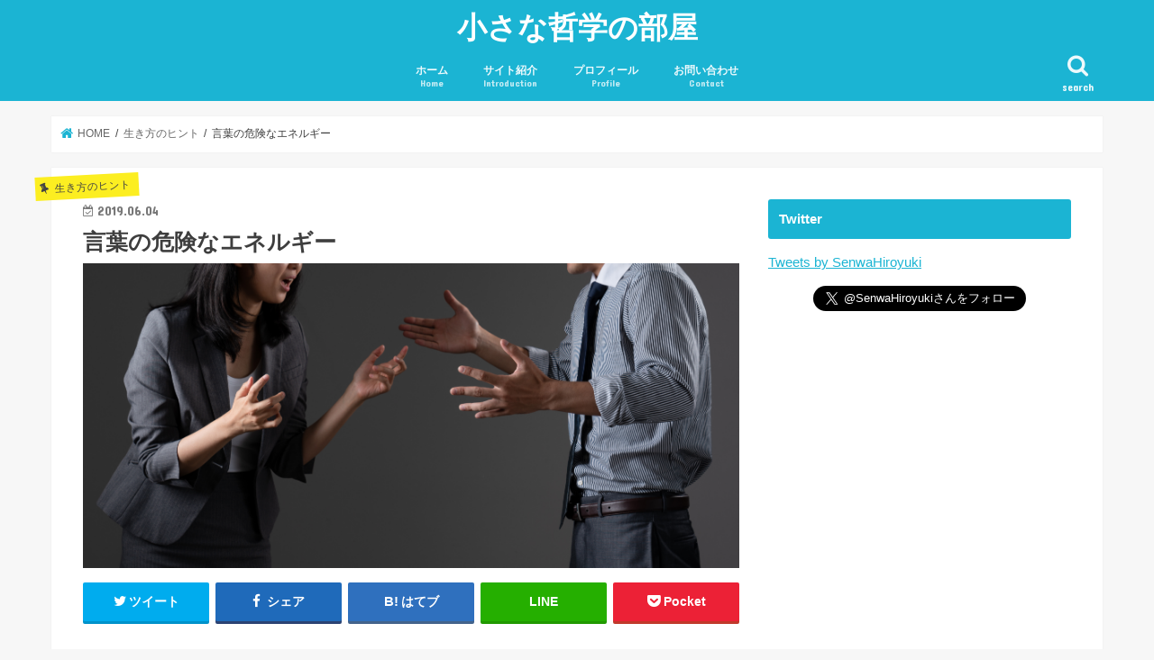

--- FILE ---
content_type: text/html; charset=UTF-8
request_url: https://tetsugaku.blog/2019/06/04/%E8%A8%80%E8%91%89%E3%81%AE%E5%8D%B1%E9%99%BA%E3%81%AA%E3%82%A8%E3%83%8D%E3%83%AB%E3%82%AE%E3%83%BC/
body_size: 22731
content:
<!doctype html>
<!--[if lt IE 7]><html dir="ltr" lang="ja" prefix="og: https://ogp.me/ns#" class="no-js lt-ie9 lt-ie8 lt-ie7"><![endif]-->
<!--[if (IE 7)&!(IEMobile)]><html dir="ltr" lang="ja" prefix="og: https://ogp.me/ns#" class="no-js lt-ie9 lt-ie8"><![endif]-->
<!--[if (IE 8)&!(IEMobile)]><html dir="ltr" lang="ja" prefix="og: https://ogp.me/ns#" class="no-js lt-ie9"><![endif]-->
<!--[if gt IE 8]><!--> <html dir="ltr" lang="ja" prefix="og: https://ogp.me/ns#" class="no-js"><!--<![endif]-->

<head>
<meta charset="utf-8">
<meta http-equiv="X-UA-Compatible" content="IE=edge">

<meta name="HandheldFriendly" content="True">
<meta name="MobileOptimized" content="320">
<meta name="viewport" content="width=device-width, initial-scale=1"/>


<link rel="pingback" href="https://tetsugaku.blog/xmlrpc.php">

<!--[if IE]>
<![endif]-->
<!--[if lt IE 9]>
<script src="//html5shiv.googlecode.com/svn/trunk/html5.js"></script>
<script src="//css3-mediaqueries-js.googlecode.com/svn/trunk/css3-mediaqueries.js"></script>
<![endif]-->

<!-- GAタグ -->
<script>
  (function(i,s,o,g,r,a,m){i['GoogleAnalyticsObject']=r;i[r]=i[r]||function(){
  (i[r].q=i[r].q||[]).push(arguments)},i[r].l=1*new Date();a=s.createElement(o),
  m=s.getElementsByTagName(o)[0];a.async=1;a.src=g;m.parentNode.insertBefore(a,m)
  })(window,document,'script','//www.google-analytics.com/analytics.js','ga');

  ga('create', 'UA-78946531-4', 'auto');
  ga('send', 'pageview');

</script>


	<style>img:is([sizes="auto" i], [sizes^="auto," i]) { contain-intrinsic-size: 3000px 1500px }</style>
	
		<!-- All in One SEO 4.6.7.1 - aioseo.com -->
		<title>言葉の危険なエネルギー | 小さな哲学の部屋</title>
		<meta name="description" content="「小さな哲学の部屋」は、千和裕之が日々の生活の中で気付いたことを本の知識と絡めながら、さらに考えを深め、新しいひとつの知識を作ろうと言う試みのブログサイトです。「言霊（ことだま）」と言われるように古来から言葉の不思議な力は知られています。しかし力を持つと言うことは危険な側面もあります。今回はそのようなお話です。" />
		<meta name="robots" content="max-image-preview:large" />
		<link rel="canonical" href="https://tetsugaku.blog/2019/06/04/%e8%a8%80%e8%91%89%e3%81%ae%e5%8d%b1%e9%99%ba%e3%81%aa%e3%82%a8%e3%83%8d%e3%83%ab%e3%82%ae%e3%83%bc/" />
		<meta name="generator" content="All in One SEO (AIOSEO) 4.6.7.1" />
		<meta property="og:locale" content="ja_JP" />
		<meta property="og:site_name" content="小さな哲学の部屋" />
		<meta property="og:type" content="article" />
		<meta property="og:title" content="言葉の危険なエネルギー | 小さな哲学の部屋" />
		<meta property="og:description" content="「小さな哲学の部屋」は、千和裕之が日々の生活の中で気付いたことを本の知識と絡めながら、さらに考えを深め、新しいひとつの知識を作ろうと言う試みのブログサイトです。「言霊（ことだま）」と言われるように古来から言葉の不思議な力は知られています。しかし力を持つと言うことは危険な側面もあります。今回はそのようなお話です。" />
		<meta property="og:url" content="https://tetsugaku.blog/2019/06/04/%e8%a8%80%e8%91%89%e3%81%ae%e5%8d%b1%e9%99%ba%e3%81%aa%e3%82%a8%e3%83%8d%e3%83%ab%e3%82%ae%e3%83%bc/" />
		<meta property="og:image" content="https://tetsugaku.blog/wp-content/uploads/2019/05/AdobeStock_232015449.jpeg" />
		<meta property="og:image:secure_url" content="https://tetsugaku.blog/wp-content/uploads/2019/05/AdobeStock_232015449.jpeg" />
		<meta property="og:image:width" content="6426" />
		<meta property="og:image:height" content="2979" />
		<meta property="article:published_time" content="2019-06-03T22:00:18+00:00" />
		<meta property="article:modified_time" content="2019-05-25T21:26:01+00:00" />
		<meta name="twitter:card" content="summary_large_image" />
		<meta name="twitter:site" content="@SenwaHiroyuki" />
		<meta name="twitter:title" content="言葉の危険なエネルギー | 小さな哲学の部屋" />
		<meta name="twitter:description" content="「小さな哲学の部屋」は、千和裕之が日々の生活の中で気付いたことを本の知識と絡めながら、さらに考えを深め、新しいひとつの知識を作ろうと言う試みのブログサイトです。「言霊（ことだま）」と言われるように古来から言葉の不思議な力は知られています。しかし力を持つと言うことは危険な側面もあります。今回はそのようなお話です。" />
		<meta name="twitter:creator" content="@SenwaHiroyuki" />
		<meta name="twitter:image" content="https://tetsugaku.blog/wp-content/uploads/2019/05/AdobeStock_232015449.jpeg" />
		<meta name="google" content="nositelinkssearchbox" />
		<script type="application/ld+json" class="aioseo-schema">
			{"@context":"https:\/\/schema.org","@graph":[{"@type":"Article","@id":"https:\/\/tetsugaku.blog\/2019\/06\/04\/%e8%a8%80%e8%91%89%e3%81%ae%e5%8d%b1%e9%99%ba%e3%81%aa%e3%82%a8%e3%83%8d%e3%83%ab%e3%82%ae%e3%83%bc\/#article","name":"\u8a00\u8449\u306e\u5371\u967a\u306a\u30a8\u30cd\u30eb\u30ae\u30fc | \u5c0f\u3055\u306a\u54f2\u5b66\u306e\u90e8\u5c4b","headline":"\u8a00\u8449\u306e\u5371\u967a\u306a\u30a8\u30cd\u30eb\u30ae\u30fc","author":{"@id":"https:\/\/tetsugaku.blog\/author\/nekonotarou5th\/#author"},"publisher":{"@id":"https:\/\/tetsugaku.blog\/#organization"},"image":{"@type":"ImageObject","url":"https:\/\/tetsugaku.blog\/wp-content\/uploads\/2019\/05\/AdobeStock_232015449.jpeg","width":6426,"height":2979},"datePublished":"2019-06-04T07:00:18+09:00","dateModified":"2019-05-26T06:26:01+09:00","inLanguage":"ja","mainEntityOfPage":{"@id":"https:\/\/tetsugaku.blog\/2019\/06\/04\/%e8%a8%80%e8%91%89%e3%81%ae%e5%8d%b1%e9%99%ba%e3%81%aa%e3%82%a8%e3%83%8d%e3%83%ab%e3%82%ae%e3%83%bc\/#webpage"},"isPartOf":{"@id":"https:\/\/tetsugaku.blog\/2019\/06\/04\/%e8%a8%80%e8%91%89%e3%81%ae%e5%8d%b1%e9%99%ba%e3%81%aa%e3%82%a8%e3%83%8d%e3%83%ab%e3%82%ae%e3%83%bc\/#webpage"},"articleSection":"\u751f\u304d\u65b9\u306e\u30d2\u30f3\u30c8"},{"@type":"BreadcrumbList","@id":"https:\/\/tetsugaku.blog\/2019\/06\/04\/%e8%a8%80%e8%91%89%e3%81%ae%e5%8d%b1%e9%99%ba%e3%81%aa%e3%82%a8%e3%83%8d%e3%83%ab%e3%82%ae%e3%83%bc\/#breadcrumblist","itemListElement":[{"@type":"ListItem","@id":"https:\/\/tetsugaku.blog\/#listItem","position":1,"name":"\u5bb6","item":"https:\/\/tetsugaku.blog\/","nextItem":"https:\/\/tetsugaku.blog\/2019\/#listItem"},{"@type":"ListItem","@id":"https:\/\/tetsugaku.blog\/2019\/#listItem","position":2,"name":"2019","item":"https:\/\/tetsugaku.blog\/2019\/","nextItem":"https:\/\/tetsugaku.blog\/2019\/06\/#listItem","previousItem":"https:\/\/tetsugaku.blog\/#listItem"},{"@type":"ListItem","@id":"https:\/\/tetsugaku.blog\/2019\/06\/#listItem","position":3,"name":"June","item":"https:\/\/tetsugaku.blog\/2019\/06\/","nextItem":"https:\/\/tetsugaku.blog\/2019\/06\/04\/#listItem","previousItem":"https:\/\/tetsugaku.blog\/2019\/#listItem"},{"@type":"ListItem","@id":"https:\/\/tetsugaku.blog\/2019\/06\/04\/#listItem","position":4,"name":"4","item":"https:\/\/tetsugaku.blog\/2019\/06\/04\/","nextItem":"https:\/\/tetsugaku.blog\/2019\/06\/04\/%e8%a8%80%e8%91%89%e3%81%ae%e5%8d%b1%e9%99%ba%e3%81%aa%e3%82%a8%e3%83%8d%e3%83%ab%e3%82%ae%e3%83%bc\/#listItem","previousItem":"https:\/\/tetsugaku.blog\/2019\/06\/#listItem"},{"@type":"ListItem","@id":"https:\/\/tetsugaku.blog\/2019\/06\/04\/%e8%a8%80%e8%91%89%e3%81%ae%e5%8d%b1%e9%99%ba%e3%81%aa%e3%82%a8%e3%83%8d%e3%83%ab%e3%82%ae%e3%83%bc\/#listItem","position":5,"name":"\u8a00\u8449\u306e\u5371\u967a\u306a\u30a8\u30cd\u30eb\u30ae\u30fc","previousItem":"https:\/\/tetsugaku.blog\/2019\/06\/04\/#listItem"}]},{"@type":"Organization","@id":"https:\/\/tetsugaku.blog\/#organization","name":"\u5c0f\u3055\u306a\u54f2\u5b66\u306e\u90e8\u5c4b","description":"\u5343\u548c\u88d5\u4e4b\u306e\u30d6\u30ed\u30b0","url":"https:\/\/tetsugaku.blog\/","sameAs":["https:\/\/twitter.com\/SenwaHiroyuki"]},{"@type":"Person","@id":"https:\/\/tetsugaku.blog\/author\/nekonotarou5th\/#author","url":"https:\/\/tetsugaku.blog\/author\/nekonotarou5th\/","name":"\u5343\u548c \u88d5\u4e4b","image":{"@type":"ImageObject","@id":"https:\/\/tetsugaku.blog\/2019\/06\/04\/%e8%a8%80%e8%91%89%e3%81%ae%e5%8d%b1%e9%99%ba%e3%81%aa%e3%82%a8%e3%83%8d%e3%83%ab%e3%82%ae%e3%83%bc\/#authorImage","url":"https:\/\/secure.gravatar.com\/avatar\/f2ce769a33d5b5c6e88e1bfb2ebfb5a41d509c8dcb950cd2d9f86af95e853551?s=96&d=mm&r=g","width":96,"height":96,"caption":"\u5343\u548c \u88d5\u4e4b"}},{"@type":"WebPage","@id":"https:\/\/tetsugaku.blog\/2019\/06\/04\/%e8%a8%80%e8%91%89%e3%81%ae%e5%8d%b1%e9%99%ba%e3%81%aa%e3%82%a8%e3%83%8d%e3%83%ab%e3%82%ae%e3%83%bc\/#webpage","url":"https:\/\/tetsugaku.blog\/2019\/06\/04\/%e8%a8%80%e8%91%89%e3%81%ae%e5%8d%b1%e9%99%ba%e3%81%aa%e3%82%a8%e3%83%8d%e3%83%ab%e3%82%ae%e3%83%bc\/","name":"\u8a00\u8449\u306e\u5371\u967a\u306a\u30a8\u30cd\u30eb\u30ae\u30fc | \u5c0f\u3055\u306a\u54f2\u5b66\u306e\u90e8\u5c4b","description":"\u300c\u5c0f\u3055\u306a\u54f2\u5b66\u306e\u90e8\u5c4b\u300d\u306f\u3001\u5343\u548c\u88d5\u4e4b\u304c\u65e5\u3005\u306e\u751f\u6d3b\u306e\u4e2d\u3067\u6c17\u4ed8\u3044\u305f\u3053\u3068\u3092\u672c\u306e\u77e5\u8b58\u3068\u7d61\u3081\u306a\u304c\u3089\u3001\u3055\u3089\u306b\u8003\u3048\u3092\u6df1\u3081\u3001\u65b0\u3057\u3044\u3072\u3068\u3064\u306e\u77e5\u8b58\u3092\u4f5c\u308d\u3046\u3068\u8a00\u3046\u8a66\u307f\u306e\u30d6\u30ed\u30b0\u30b5\u30a4\u30c8\u3067\u3059\u3002\u300c\u8a00\u970a\uff08\u3053\u3068\u3060\u307e\uff09\u300d\u3068\u8a00\u308f\u308c\u308b\u3088\u3046\u306b\u53e4\u6765\u304b\u3089\u8a00\u8449\u306e\u4e0d\u601d\u8b70\u306a\u529b\u306f\u77e5\u3089\u308c\u3066\u3044\u307e\u3059\u3002\u3057\u304b\u3057\u529b\u3092\u6301\u3064\u3068\u8a00\u3046\u3053\u3068\u306f\u5371\u967a\u306a\u5074\u9762\u3082\u3042\u308a\u307e\u3059\u3002\u4eca\u56de\u306f\u305d\u306e\u3088\u3046\u306a\u304a\u8a71\u3067\u3059\u3002","inLanguage":"ja","isPartOf":{"@id":"https:\/\/tetsugaku.blog\/#website"},"breadcrumb":{"@id":"https:\/\/tetsugaku.blog\/2019\/06\/04\/%e8%a8%80%e8%91%89%e3%81%ae%e5%8d%b1%e9%99%ba%e3%81%aa%e3%82%a8%e3%83%8d%e3%83%ab%e3%82%ae%e3%83%bc\/#breadcrumblist"},"author":{"@id":"https:\/\/tetsugaku.blog\/author\/nekonotarou5th\/#author"},"creator":{"@id":"https:\/\/tetsugaku.blog\/author\/nekonotarou5th\/#author"},"image":{"@type":"ImageObject","url":"https:\/\/tetsugaku.blog\/wp-content\/uploads\/2019\/05\/AdobeStock_232015449.jpeg","@id":"https:\/\/tetsugaku.blog\/2019\/06\/04\/%e8%a8%80%e8%91%89%e3%81%ae%e5%8d%b1%e9%99%ba%e3%81%aa%e3%82%a8%e3%83%8d%e3%83%ab%e3%82%ae%e3%83%bc\/#mainImage","width":6426,"height":2979},"primaryImageOfPage":{"@id":"https:\/\/tetsugaku.blog\/2019\/06\/04\/%e8%a8%80%e8%91%89%e3%81%ae%e5%8d%b1%e9%99%ba%e3%81%aa%e3%82%a8%e3%83%8d%e3%83%ab%e3%82%ae%e3%83%bc\/#mainImage"},"datePublished":"2019-06-04T07:00:18+09:00","dateModified":"2019-05-26T06:26:01+09:00"},{"@type":"WebSite","@id":"https:\/\/tetsugaku.blog\/#website","url":"https:\/\/tetsugaku.blog\/","name":"\u5c0f\u3055\u306a\u54f2\u5b66\u306e\u90e8\u5c4b","description":"\u5343\u548c\u88d5\u4e4b\u306e\u30d6\u30ed\u30b0","inLanguage":"ja","publisher":{"@id":"https:\/\/tetsugaku.blog\/#organization"}}]}
		</script>
		<!-- All in One SEO -->

<link rel='dns-prefetch' href='//ajax.googleapis.com' />
<link rel='dns-prefetch' href='//fonts.googleapis.com' />
<link rel='dns-prefetch' href='//maxcdn.bootstrapcdn.com' />
<link rel="alternate" type="application/rss+xml" title="小さな哲学の部屋 &raquo; フィード" href="https://tetsugaku.blog/feed/" />
<link rel="alternate" type="application/rss+xml" title="小さな哲学の部屋 &raquo; コメントフィード" href="https://tetsugaku.blog/comments/feed/" />
<link rel="alternate" type="application/rss+xml" title="小さな哲学の部屋 &raquo; 言葉の危険なエネルギー のコメントのフィード" href="https://tetsugaku.blog/2019/06/04/%e8%a8%80%e8%91%89%e3%81%ae%e5%8d%b1%e9%99%ba%e3%81%aa%e3%82%a8%e3%83%8d%e3%83%ab%e3%82%ae%e3%83%bc/feed/" />
<script type="text/javascript">
/* <![CDATA[ */
window._wpemojiSettings = {"baseUrl":"https:\/\/s.w.org\/images\/core\/emoji\/15.1.0\/72x72\/","ext":".png","svgUrl":"https:\/\/s.w.org\/images\/core\/emoji\/15.1.0\/svg\/","svgExt":".svg","source":{"concatemoji":"https:\/\/tetsugaku.blog\/wp-includes\/js\/wp-emoji-release.min.js"}};
/*! This file is auto-generated */
!function(i,n){var o,s,e;function c(e){try{var t={supportTests:e,timestamp:(new Date).valueOf()};sessionStorage.setItem(o,JSON.stringify(t))}catch(e){}}function p(e,t,n){e.clearRect(0,0,e.canvas.width,e.canvas.height),e.fillText(t,0,0);var t=new Uint32Array(e.getImageData(0,0,e.canvas.width,e.canvas.height).data),r=(e.clearRect(0,0,e.canvas.width,e.canvas.height),e.fillText(n,0,0),new Uint32Array(e.getImageData(0,0,e.canvas.width,e.canvas.height).data));return t.every(function(e,t){return e===r[t]})}function u(e,t,n){switch(t){case"flag":return n(e,"\ud83c\udff3\ufe0f\u200d\u26a7\ufe0f","\ud83c\udff3\ufe0f\u200b\u26a7\ufe0f")?!1:!n(e,"\ud83c\uddfa\ud83c\uddf3","\ud83c\uddfa\u200b\ud83c\uddf3")&&!n(e,"\ud83c\udff4\udb40\udc67\udb40\udc62\udb40\udc65\udb40\udc6e\udb40\udc67\udb40\udc7f","\ud83c\udff4\u200b\udb40\udc67\u200b\udb40\udc62\u200b\udb40\udc65\u200b\udb40\udc6e\u200b\udb40\udc67\u200b\udb40\udc7f");case"emoji":return!n(e,"\ud83d\udc26\u200d\ud83d\udd25","\ud83d\udc26\u200b\ud83d\udd25")}return!1}function f(e,t,n){var r="undefined"!=typeof WorkerGlobalScope&&self instanceof WorkerGlobalScope?new OffscreenCanvas(300,150):i.createElement("canvas"),a=r.getContext("2d",{willReadFrequently:!0}),o=(a.textBaseline="top",a.font="600 32px Arial",{});return e.forEach(function(e){o[e]=t(a,e,n)}),o}function t(e){var t=i.createElement("script");t.src=e,t.defer=!0,i.head.appendChild(t)}"undefined"!=typeof Promise&&(o="wpEmojiSettingsSupports",s=["flag","emoji"],n.supports={everything:!0,everythingExceptFlag:!0},e=new Promise(function(e){i.addEventListener("DOMContentLoaded",e,{once:!0})}),new Promise(function(t){var n=function(){try{var e=JSON.parse(sessionStorage.getItem(o));if("object"==typeof e&&"number"==typeof e.timestamp&&(new Date).valueOf()<e.timestamp+604800&&"object"==typeof e.supportTests)return e.supportTests}catch(e){}return null}();if(!n){if("undefined"!=typeof Worker&&"undefined"!=typeof OffscreenCanvas&&"undefined"!=typeof URL&&URL.createObjectURL&&"undefined"!=typeof Blob)try{var e="postMessage("+f.toString()+"("+[JSON.stringify(s),u.toString(),p.toString()].join(",")+"));",r=new Blob([e],{type:"text/javascript"}),a=new Worker(URL.createObjectURL(r),{name:"wpTestEmojiSupports"});return void(a.onmessage=function(e){c(n=e.data),a.terminate(),t(n)})}catch(e){}c(n=f(s,u,p))}t(n)}).then(function(e){for(var t in e)n.supports[t]=e[t],n.supports.everything=n.supports.everything&&n.supports[t],"flag"!==t&&(n.supports.everythingExceptFlag=n.supports.everythingExceptFlag&&n.supports[t]);n.supports.everythingExceptFlag=n.supports.everythingExceptFlag&&!n.supports.flag,n.DOMReady=!1,n.readyCallback=function(){n.DOMReady=!0}}).then(function(){return e}).then(function(){var e;n.supports.everything||(n.readyCallback(),(e=n.source||{}).concatemoji?t(e.concatemoji):e.wpemoji&&e.twemoji&&(t(e.twemoji),t(e.wpemoji)))}))}((window,document),window._wpemojiSettings);
/* ]]> */
</script>
<style id='wp-emoji-styles-inline-css' type='text/css'>

	img.wp-smiley, img.emoji {
		display: inline !important;
		border: none !important;
		box-shadow: none !important;
		height: 1em !important;
		width: 1em !important;
		margin: 0 0.07em !important;
		vertical-align: -0.1em !important;
		background: none !important;
		padding: 0 !important;
	}
</style>
<link rel='stylesheet' id='wp-block-library-css' href='https://tetsugaku.blog/wp-includes/css/dist/block-library/style.min.css' type='text/css' media='all' />
<style id='classic-theme-styles-inline-css' type='text/css'>
/*! This file is auto-generated */
.wp-block-button__link{color:#fff;background-color:#32373c;border-radius:9999px;box-shadow:none;text-decoration:none;padding:calc(.667em + 2px) calc(1.333em + 2px);font-size:1.125em}.wp-block-file__button{background:#32373c;color:#fff;text-decoration:none}
</style>
<style id='rinkerg-gutenberg-rinker-style-inline-css' type='text/css'>
.wp-block-create-block-block{background-color:#21759b;color:#fff;padding:2px}

</style>
<style id='global-styles-inline-css' type='text/css'>
:root{--wp--preset--aspect-ratio--square: 1;--wp--preset--aspect-ratio--4-3: 4/3;--wp--preset--aspect-ratio--3-4: 3/4;--wp--preset--aspect-ratio--3-2: 3/2;--wp--preset--aspect-ratio--2-3: 2/3;--wp--preset--aspect-ratio--16-9: 16/9;--wp--preset--aspect-ratio--9-16: 9/16;--wp--preset--color--black: #000000;--wp--preset--color--cyan-bluish-gray: #abb8c3;--wp--preset--color--white: #ffffff;--wp--preset--color--pale-pink: #f78da7;--wp--preset--color--vivid-red: #cf2e2e;--wp--preset--color--luminous-vivid-orange: #ff6900;--wp--preset--color--luminous-vivid-amber: #fcb900;--wp--preset--color--light-green-cyan: #7bdcb5;--wp--preset--color--vivid-green-cyan: #00d084;--wp--preset--color--pale-cyan-blue: #8ed1fc;--wp--preset--color--vivid-cyan-blue: #0693e3;--wp--preset--color--vivid-purple: #9b51e0;--wp--preset--gradient--vivid-cyan-blue-to-vivid-purple: linear-gradient(135deg,rgba(6,147,227,1) 0%,rgb(155,81,224) 100%);--wp--preset--gradient--light-green-cyan-to-vivid-green-cyan: linear-gradient(135deg,rgb(122,220,180) 0%,rgb(0,208,130) 100%);--wp--preset--gradient--luminous-vivid-amber-to-luminous-vivid-orange: linear-gradient(135deg,rgba(252,185,0,1) 0%,rgba(255,105,0,1) 100%);--wp--preset--gradient--luminous-vivid-orange-to-vivid-red: linear-gradient(135deg,rgba(255,105,0,1) 0%,rgb(207,46,46) 100%);--wp--preset--gradient--very-light-gray-to-cyan-bluish-gray: linear-gradient(135deg,rgb(238,238,238) 0%,rgb(169,184,195) 100%);--wp--preset--gradient--cool-to-warm-spectrum: linear-gradient(135deg,rgb(74,234,220) 0%,rgb(151,120,209) 20%,rgb(207,42,186) 40%,rgb(238,44,130) 60%,rgb(251,105,98) 80%,rgb(254,248,76) 100%);--wp--preset--gradient--blush-light-purple: linear-gradient(135deg,rgb(255,206,236) 0%,rgb(152,150,240) 100%);--wp--preset--gradient--blush-bordeaux: linear-gradient(135deg,rgb(254,205,165) 0%,rgb(254,45,45) 50%,rgb(107,0,62) 100%);--wp--preset--gradient--luminous-dusk: linear-gradient(135deg,rgb(255,203,112) 0%,rgb(199,81,192) 50%,rgb(65,88,208) 100%);--wp--preset--gradient--pale-ocean: linear-gradient(135deg,rgb(255,245,203) 0%,rgb(182,227,212) 50%,rgb(51,167,181) 100%);--wp--preset--gradient--electric-grass: linear-gradient(135deg,rgb(202,248,128) 0%,rgb(113,206,126) 100%);--wp--preset--gradient--midnight: linear-gradient(135deg,rgb(2,3,129) 0%,rgb(40,116,252) 100%);--wp--preset--font-size--small: 13px;--wp--preset--font-size--medium: 20px;--wp--preset--font-size--large: 36px;--wp--preset--font-size--x-large: 42px;--wp--preset--spacing--20: 0.44rem;--wp--preset--spacing--30: 0.67rem;--wp--preset--spacing--40: 1rem;--wp--preset--spacing--50: 1.5rem;--wp--preset--spacing--60: 2.25rem;--wp--preset--spacing--70: 3.38rem;--wp--preset--spacing--80: 5.06rem;--wp--preset--shadow--natural: 6px 6px 9px rgba(0, 0, 0, 0.2);--wp--preset--shadow--deep: 12px 12px 50px rgba(0, 0, 0, 0.4);--wp--preset--shadow--sharp: 6px 6px 0px rgba(0, 0, 0, 0.2);--wp--preset--shadow--outlined: 6px 6px 0px -3px rgba(255, 255, 255, 1), 6px 6px rgba(0, 0, 0, 1);--wp--preset--shadow--crisp: 6px 6px 0px rgba(0, 0, 0, 1);}:where(.is-layout-flex){gap: 0.5em;}:where(.is-layout-grid){gap: 0.5em;}body .is-layout-flex{display: flex;}.is-layout-flex{flex-wrap: wrap;align-items: center;}.is-layout-flex > :is(*, div){margin: 0;}body .is-layout-grid{display: grid;}.is-layout-grid > :is(*, div){margin: 0;}:where(.wp-block-columns.is-layout-flex){gap: 2em;}:where(.wp-block-columns.is-layout-grid){gap: 2em;}:where(.wp-block-post-template.is-layout-flex){gap: 1.25em;}:where(.wp-block-post-template.is-layout-grid){gap: 1.25em;}.has-black-color{color: var(--wp--preset--color--black) !important;}.has-cyan-bluish-gray-color{color: var(--wp--preset--color--cyan-bluish-gray) !important;}.has-white-color{color: var(--wp--preset--color--white) !important;}.has-pale-pink-color{color: var(--wp--preset--color--pale-pink) !important;}.has-vivid-red-color{color: var(--wp--preset--color--vivid-red) !important;}.has-luminous-vivid-orange-color{color: var(--wp--preset--color--luminous-vivid-orange) !important;}.has-luminous-vivid-amber-color{color: var(--wp--preset--color--luminous-vivid-amber) !important;}.has-light-green-cyan-color{color: var(--wp--preset--color--light-green-cyan) !important;}.has-vivid-green-cyan-color{color: var(--wp--preset--color--vivid-green-cyan) !important;}.has-pale-cyan-blue-color{color: var(--wp--preset--color--pale-cyan-blue) !important;}.has-vivid-cyan-blue-color{color: var(--wp--preset--color--vivid-cyan-blue) !important;}.has-vivid-purple-color{color: var(--wp--preset--color--vivid-purple) !important;}.has-black-background-color{background-color: var(--wp--preset--color--black) !important;}.has-cyan-bluish-gray-background-color{background-color: var(--wp--preset--color--cyan-bluish-gray) !important;}.has-white-background-color{background-color: var(--wp--preset--color--white) !important;}.has-pale-pink-background-color{background-color: var(--wp--preset--color--pale-pink) !important;}.has-vivid-red-background-color{background-color: var(--wp--preset--color--vivid-red) !important;}.has-luminous-vivid-orange-background-color{background-color: var(--wp--preset--color--luminous-vivid-orange) !important;}.has-luminous-vivid-amber-background-color{background-color: var(--wp--preset--color--luminous-vivid-amber) !important;}.has-light-green-cyan-background-color{background-color: var(--wp--preset--color--light-green-cyan) !important;}.has-vivid-green-cyan-background-color{background-color: var(--wp--preset--color--vivid-green-cyan) !important;}.has-pale-cyan-blue-background-color{background-color: var(--wp--preset--color--pale-cyan-blue) !important;}.has-vivid-cyan-blue-background-color{background-color: var(--wp--preset--color--vivid-cyan-blue) !important;}.has-vivid-purple-background-color{background-color: var(--wp--preset--color--vivid-purple) !important;}.has-black-border-color{border-color: var(--wp--preset--color--black) !important;}.has-cyan-bluish-gray-border-color{border-color: var(--wp--preset--color--cyan-bluish-gray) !important;}.has-white-border-color{border-color: var(--wp--preset--color--white) !important;}.has-pale-pink-border-color{border-color: var(--wp--preset--color--pale-pink) !important;}.has-vivid-red-border-color{border-color: var(--wp--preset--color--vivid-red) !important;}.has-luminous-vivid-orange-border-color{border-color: var(--wp--preset--color--luminous-vivid-orange) !important;}.has-luminous-vivid-amber-border-color{border-color: var(--wp--preset--color--luminous-vivid-amber) !important;}.has-light-green-cyan-border-color{border-color: var(--wp--preset--color--light-green-cyan) !important;}.has-vivid-green-cyan-border-color{border-color: var(--wp--preset--color--vivid-green-cyan) !important;}.has-pale-cyan-blue-border-color{border-color: var(--wp--preset--color--pale-cyan-blue) !important;}.has-vivid-cyan-blue-border-color{border-color: var(--wp--preset--color--vivid-cyan-blue) !important;}.has-vivid-purple-border-color{border-color: var(--wp--preset--color--vivid-purple) !important;}.has-vivid-cyan-blue-to-vivid-purple-gradient-background{background: var(--wp--preset--gradient--vivid-cyan-blue-to-vivid-purple) !important;}.has-light-green-cyan-to-vivid-green-cyan-gradient-background{background: var(--wp--preset--gradient--light-green-cyan-to-vivid-green-cyan) !important;}.has-luminous-vivid-amber-to-luminous-vivid-orange-gradient-background{background: var(--wp--preset--gradient--luminous-vivid-amber-to-luminous-vivid-orange) !important;}.has-luminous-vivid-orange-to-vivid-red-gradient-background{background: var(--wp--preset--gradient--luminous-vivid-orange-to-vivid-red) !important;}.has-very-light-gray-to-cyan-bluish-gray-gradient-background{background: var(--wp--preset--gradient--very-light-gray-to-cyan-bluish-gray) !important;}.has-cool-to-warm-spectrum-gradient-background{background: var(--wp--preset--gradient--cool-to-warm-spectrum) !important;}.has-blush-light-purple-gradient-background{background: var(--wp--preset--gradient--blush-light-purple) !important;}.has-blush-bordeaux-gradient-background{background: var(--wp--preset--gradient--blush-bordeaux) !important;}.has-luminous-dusk-gradient-background{background: var(--wp--preset--gradient--luminous-dusk) !important;}.has-pale-ocean-gradient-background{background: var(--wp--preset--gradient--pale-ocean) !important;}.has-electric-grass-gradient-background{background: var(--wp--preset--gradient--electric-grass) !important;}.has-midnight-gradient-background{background: var(--wp--preset--gradient--midnight) !important;}.has-small-font-size{font-size: var(--wp--preset--font-size--small) !important;}.has-medium-font-size{font-size: var(--wp--preset--font-size--medium) !important;}.has-large-font-size{font-size: var(--wp--preset--font-size--large) !important;}.has-x-large-font-size{font-size: var(--wp--preset--font-size--x-large) !important;}
:where(.wp-block-post-template.is-layout-flex){gap: 1.25em;}:where(.wp-block-post-template.is-layout-grid){gap: 1.25em;}
:where(.wp-block-columns.is-layout-flex){gap: 2em;}:where(.wp-block-columns.is-layout-grid){gap: 2em;}
:root :where(.wp-block-pullquote){font-size: 1.5em;line-height: 1.6;}
</style>
<link rel='stylesheet' id='avatar-manager-css' href='https://tetsugaku.blog/wp-content/plugins/avatar-manager/assets/css/avatar-manager.min.css' type='text/css' media='all' />
<link rel='stylesheet' id='contact-form-7-css' href='https://tetsugaku.blog/wp-content/plugins/contact-form-7/includes/css/styles.css' type='text/css' media='all' />
<link rel='stylesheet' id='toc-screen-css' href='https://tetsugaku.blog/wp-content/plugins/table-of-contents-plus/screen.min.css' type='text/css' media='all' />
<link rel='stylesheet' id='yyi_rinker_stylesheet-css' href='https://tetsugaku.blog/wp-content/plugins/yyi-rinker/css/style.css?v=1.11.1' type='text/css' media='all' />
<link rel='stylesheet' id='style-css' href='https://tetsugaku.blog/wp-content/themes/jstork/style.css' type='text/css' media='all' />
<link rel='stylesheet' id='child-style-css' href='https://tetsugaku.blog/wp-content/themes/jstork_custom/style.css' type='text/css' media='all' />
<link rel='stylesheet' id='slick-css' href='https://tetsugaku.blog/wp-content/themes/jstork/library/css/slick.css' type='text/css' media='all' />
<link rel='stylesheet' id='shortcode-css' href='https://tetsugaku.blog/wp-content/themes/jstork/library/css/shortcode.css' type='text/css' media='all' />
<link rel='stylesheet' id='gf_Concert-css' href='//fonts.googleapis.com/css?family=Concert+One' type='text/css' media='all' />
<link rel='stylesheet' id='gf_Lato-css' href='//fonts.googleapis.com/css?family=Lato' type='text/css' media='all' />
<link rel='stylesheet' id='fontawesome-css' href='//maxcdn.bootstrapcdn.com/font-awesome/4.7.0/css/font-awesome.min.css' type='text/css' media='all' />
<link rel='stylesheet' id='remodal-css' href='https://tetsugaku.blog/wp-content/themes/jstork/library/css/remodal.css' type='text/css' media='all' />
<link rel='stylesheet' id='fancybox-css' href='https://tetsugaku.blog/wp-content/plugins/easy-fancybox/fancybox/1.5.4/jquery.fancybox.min.css' type='text/css' media='screen' />
<style id='fancybox-inline-css' type='text/css'>
#fancybox-outer{background:#ffffff}#fancybox-content{background:#ffffff;border-color:#ffffff;color:#000000;}#fancybox-title,#fancybox-title-float-main{color:#fff}
</style>
<script type="text/javascript" src="//ajax.googleapis.com/ajax/libs/jquery/1.12.4/jquery.min.js" id="jquery-js"></script>
<script type="text/javascript" src="https://tetsugaku.blog/wp-content/plugins/avatar-manager/assets/js/avatar-manager.min.js" id="avatar-manager-js"></script>
<script type="text/javascript" src="https://tetsugaku.blog/wp-content/plugins/yyi-rinker/js/event-tracking.js?v=1.11.1" id="yyi_rinker_event_tracking_script-js"></script>
<link rel="https://api.w.org/" href="https://tetsugaku.blog/wp-json/" /><link rel="alternate" title="JSON" type="application/json" href="https://tetsugaku.blog/wp-json/wp/v2/posts/236" /><link rel="EditURI" type="application/rsd+xml" title="RSD" href="https://tetsugaku.blog/xmlrpc.php?rsd" />

<link rel='shortlink' href='https://tetsugaku.blog/?p=236' />
<link rel="alternate" title="oEmbed (JSON)" type="application/json+oembed" href="https://tetsugaku.blog/wp-json/oembed/1.0/embed?url=https%3A%2F%2Ftetsugaku.blog%2F2019%2F06%2F04%2F%25e8%25a8%2580%25e8%2591%2589%25e3%2581%25ae%25e5%258d%25b1%25e9%2599%25ba%25e3%2581%25aa%25e3%2582%25a8%25e3%2583%258d%25e3%2583%25ab%25e3%2582%25ae%25e3%2583%25bc%2F" />
<link rel="alternate" title="oEmbed (XML)" type="text/xml+oembed" href="https://tetsugaku.blog/wp-json/oembed/1.0/embed?url=https%3A%2F%2Ftetsugaku.blog%2F2019%2F06%2F04%2F%25e8%25a8%2580%25e8%2591%2589%25e3%2581%25ae%25e5%258d%25b1%25e9%2599%25ba%25e3%2581%25aa%25e3%2582%25a8%25e3%2583%258d%25e3%2583%25ab%25e3%2582%25ae%25e3%2583%25bc%2F&#038;format=xml" />
<script type="text/javascript" language="javascript">
    var vc_pid = "885937606";
</script><script type="text/javascript" src="//aml.valuecommerce.com/vcdal.js" async></script><style>
.yyi-rinker-images {
    display: flex;
    justify-content: center;
    align-items: center;
    position: relative;

}
div.yyi-rinker-image img.yyi-rinker-main-img.hidden {
    display: none;
}

.yyi-rinker-images-arrow {
    cursor: pointer;
    position: absolute;
    top: 50%;
    display: block;
    margin-top: -11px;
    opacity: 0.6;
    width: 22px;
}

.yyi-rinker-images-arrow-left{
    left: -10px;
}
.yyi-rinker-images-arrow-right{
    right: -10px;
}

.yyi-rinker-images-arrow-left.hidden {
    display: none;
}

.yyi-rinker-images-arrow-right.hidden {
    display: none;
}
div.yyi-rinker-contents.yyi-rinker-design-tate  div.yyi-rinker-box{
    flex-direction: column;
}

div.yyi-rinker-contents.yyi-rinker-design-slim div.yyi-rinker-box .yyi-rinker-links {
    flex-direction: column;
}

div.yyi-rinker-contents.yyi-rinker-design-slim div.yyi-rinker-info {
    width: 100%;
}

div.yyi-rinker-contents.yyi-rinker-design-slim .yyi-rinker-title {
    text-align: center;
}

div.yyi-rinker-contents.yyi-rinker-design-slim .yyi-rinker-links {
    text-align: center;
}
div.yyi-rinker-contents.yyi-rinker-design-slim .yyi-rinker-image {
    margin: auto;
}

div.yyi-rinker-contents.yyi-rinker-design-slim div.yyi-rinker-info ul.yyi-rinker-links li {
	align-self: stretch;
}
div.yyi-rinker-contents.yyi-rinker-design-slim div.yyi-rinker-box div.yyi-rinker-info {
	padding: 0;
}
div.yyi-rinker-contents.yyi-rinker-design-slim div.yyi-rinker-box {
	flex-direction: column;
	padding: 14px 5px 0;
}

.yyi-rinker-design-slim div.yyi-rinker-box div.yyi-rinker-info {
	text-align: center;
}

.yyi-rinker-design-slim div.price-box span.price {
	display: block;
}

div.yyi-rinker-contents.yyi-rinker-design-slim div.yyi-rinker-info div.yyi-rinker-title a{
	font-size:16px;
}

div.yyi-rinker-contents.yyi-rinker-design-slim ul.yyi-rinker-links li.amazonkindlelink:before,  div.yyi-rinker-contents.yyi-rinker-design-slim ul.yyi-rinker-links li.amazonlink:before,  div.yyi-rinker-contents.yyi-rinker-design-slim ul.yyi-rinker-links li.rakutenlink:before, div.yyi-rinker-contents.yyi-rinker-design-slim ul.yyi-rinker-links li.yahoolink:before, div.yyi-rinker-contents.yyi-rinker-design-slim ul.yyi-rinker-links li.mercarilink:before {
	font-size:12px;
}

div.yyi-rinker-contents.yyi-rinker-design-slim ul.yyi-rinker-links li a {
	font-size: 13px;
}
.entry-content ul.yyi-rinker-links li {
	padding: 0;
}

div.yyi-rinker-contents .yyi-rinker-attention.attention_desing_right_ribbon {
    width: 89px;
    height: 91px;
    position: absolute;
    top: -1px;
    right: -1px;
    left: auto;
    overflow: hidden;
}

div.yyi-rinker-contents .yyi-rinker-attention.attention_desing_right_ribbon span {
    display: inline-block;
    width: 146px;
    position: absolute;
    padding: 4px 0;
    left: -13px;
    top: 12px;
    text-align: center;
    font-size: 12px;
    line-height: 24px;
    -webkit-transform: rotate(45deg);
    transform: rotate(45deg);
    box-shadow: 0 1px 3px rgba(0, 0, 0, 0.2);
}

div.yyi-rinker-contents .yyi-rinker-attention.attention_desing_right_ribbon {
    background: none;
}
.yyi-rinker-attention.attention_desing_right_ribbon .yyi-rinker-attention-after,
.yyi-rinker-attention.attention_desing_right_ribbon .yyi-rinker-attention-before{
display:none;
}
div.yyi-rinker-use-right_ribbon div.yyi-rinker-title {
    margin-right: 2rem;
}

				</style><style type="text/css">
body{color: #3E3E3E;}
a, #breadcrumb li.bc_homelink a::before, .authorbox .author_sns li a::before{color: #1BB4D3;}
a:hover{color: #E69B9B;}
.article-footer .post-categories li a,.article-footer .tags a{  background: #1BB4D3;  border:1px solid #1BB4D3;}
.article-footer .tags a{color:#1BB4D3; background: none;}
.article-footer .post-categories li a:hover,.article-footer .tags a:hover{ background:#E69B9B;  border-color:#E69B9B;}
input[type="text"],input[type="password"],input[type="datetime"],input[type="datetime-local"],input[type="date"],input[type="month"],input[type="time"],input[type="week"],input[type="number"],input[type="email"],input[type="url"],input[type="search"],input[type="tel"],input[type="color"],select,textarea,.field { background-color: #ffffff;}
.header{color: #ffffff;}
.bgfull .header,.header.bg,.header #inner-header,.menu-sp{background: #1bb4d3;}
#logo a{color: #ffffff;}
#g_nav .nav li a,.nav_btn,.menu-sp a,.menu-sp a,.menu-sp > ul:after{color: #edf9fc;}
#logo a:hover,#g_nav .nav li a:hover,.nav_btn:hover{color:#eeeeee;}
@media only screen and (min-width: 768px) {
.nav > li > a:after{background: #eeeeee;}
.nav ul {background: #666666;}
#g_nav .nav li ul.sub-menu li a{color: #f7f7f7;}
}
@media only screen and (max-width: 1165px) {
.site_description{background: #1bb4d3; color: #ffffff;}
}
#inner-content, #breadcrumb, .entry-content blockquote:before, .entry-content blockquote:after{background: #ffffff}
.top-post-list .post-list:before{background: #1BB4D3;}
.widget li a:after{color: #1BB4D3;}
.entry-content h2,.widgettitle{background: #1bb4d3; color: #ffffff;}
.entry-content h3{border-color: #1bb4d3;}
.h_boader .entry-content h2{border-color: #1bb4d3; color: #3E3E3E;}
.h_balloon .entry-content h2:after{border-top-color: #1bb4d3;}
.entry-content ul li:before{ background: #1bb4d3;}
.entry-content ol li:before{ background: #1bb4d3;}
.post-list-card .post-list .eyecatch .cat-name,.top-post-list .post-list .eyecatch .cat-name,.byline .cat-name,.single .authorbox .author-newpost li .cat-name,.related-box li .cat-name,.carouselwrap .cat-name,.eyecatch .cat-name{background: #fcee21; color:  #444444;}
ul.wpp-list li a:before{background: #1bb4d3; color: #ffffff;}
.readmore a{border:1px solid #1BB4D3;color:#1BB4D3;}
.readmore a:hover{background:#1BB4D3;color:#fff;}
.btn-wrap a{background: #1BB4D3;border: 1px solid #1BB4D3;}
.btn-wrap a:hover{background: #E69B9B;border-color: #E69B9B;}
.btn-wrap.simple a{border:1px solid #1BB4D3;color:#1BB4D3;}
.btn-wrap.simple a:hover{background:#1BB4D3;}
.blue-btn, .comment-reply-link, #submit { background-color: #1BB4D3; }
.blue-btn:hover, .comment-reply-link:hover, #submit:hover, .blue-btn:focus, .comment-reply-link:focus, #submit:focus {background-color: #E69B9B; }
#sidebar1{color: #444444;}
.widget:not(.widget_text) a{color:#666666;}
.widget:not(.widget_text) a:hover{color:#999999;}
.bgfull #footer-top,#footer-top .inner,.cta-inner{background-color: #666666; color: #CACACA;}
.footer a,#footer-top a{color: #f7f7f7;}
#footer-top .widgettitle{color: #CACACA;}
.bgfull .footer,.footer.bg,.footer .inner {background-color: #666666;color: #CACACA;}
.footer-links li a:before{ color: #1bb4d3;}
.pagination a, .pagination span,.page-links a{border-color: #1BB4D3; color: #1BB4D3;}
.pagination .current,.pagination .current:hover,.page-links ul > li > span{background-color: #1BB4D3; border-color: #1BB4D3;}
.pagination a:hover, .pagination a:focus,.page-links a:hover, .page-links a:focus{background-color: #1BB4D3; color: #fff;}
</style>
		<style type="text/css" id="wp-custom-css">
			/*マーカー*/

.line-yellow {
  background: linear-gradient(transparent 60%, #ffff72 0%);
}

/*マーカー*/

.line-aqua {
  background: linear-gradient(transparent 60%, #99ffff 50%);
}

/*マーカー*/

.line-green {
  background: linear-gradient(transparent 60%, #99ff99 50%);
}

/*マーカー*/

.line-pink {
  background: linear-gradient(transparent 60%, #ffccff 50%);
}

/* 見出し2の角を丸くする */

#container .entry-content h2 {

   border-radius: 5px;
}

h5 {
color: black;/*文字色*/
border-bottom: solid 2px lavender;/*下線*/
}
		</style>
		</head>

<body class="wp-singular post-template-default single single-post postid-236 single-format-standard wp-theme-jstork wp-child-theme-jstork_custom bgfull pannavi_on h_default sidebarright undo_off">
<div id="container">

<header class="header animated fadeIn headercenter" role="banner">
<div id="inner-header" class="wrap cf">
<div id="logo" class="gf fs_m">
<p class="h1 text"><a href="https://tetsugaku.blog">小さな哲学の部屋</a></p>
</div>

<a href="#searchbox" data-remodal-target="searchbox" class="nav_btn search_btn"><span class="text gf">search</span></a>

<nav id="g_nav" role="navigation">
<ul id="menu-pc%e7%94%a8%e3%83%a1%e3%82%a4%e3%83%b3%e3%83%a1%e3%83%8b%e3%83%a5%e3%83%bc" class="nav top-nav cf"><li id="menu-item-31" class="menu-item menu-item-type-custom menu-item-object-custom menu-item-home menu-item-31"><a href="http://tetsugaku.blog">ホーム<span class="gf">Home</span></a></li>
<li id="menu-item-26" class="menu-item menu-item-type-post_type menu-item-object-page menu-item-26"><a href="https://tetsugaku.blog/%e5%bd%93%e3%82%b5%e3%82%a4%e3%83%88%e3%81%ae%e7%b4%b9%e4%bb%8b/">サイト紹介<span class="gf">Introduction</span></a></li>
<li id="menu-item-75" class="menu-item menu-item-type-post_type menu-item-object-page menu-item-75"><a href="https://tetsugaku.blog/%e3%83%97%e3%83%ad%e3%83%95%e3%82%a3%e3%83%bc%e3%83%ab/">プロフィール<span class="gf">Profile</span></a></li>
<li id="menu-item-48" class="menu-item menu-item-type-post_type menu-item-object-page menu-item-48"><a href="https://tetsugaku.blog/%e3%81%8a%e5%95%8f%e3%81%84%e5%90%88%e3%82%8f%e3%81%9b%e3%80%81%e3%81%94%e6%84%8f%e8%a6%8b%e3%80%81%e3%81%94%e6%84%9f%e6%83%b3%e3%81%aa%e3%81%a9/">お問い合わせ<span class="gf">Contact</span></a></li>
</ul></nav>

<a href="#spnavi" data-remodal-target="spnavi" class="nav_btn"><span class="text gf">menu</span></a>



</div>
</header>


<div class="remodal" data-remodal-id="spnavi" data-remodal-options="hashTracking:false">
<button data-remodal-action="close" class="remodal-close"><span class="text gf">CLOSE</span></button>
<ul id="menu-pc%e7%94%a8%e3%83%a1%e3%82%a4%e3%83%b3%e3%83%a1%e3%83%8b%e3%83%a5%e3%83%bc-1" class="sp_g_nav nav top-nav cf"><li class="menu-item menu-item-type-custom menu-item-object-custom menu-item-home menu-item-31"><a href="http://tetsugaku.blog">ホーム<span class="gf">Home</span></a></li>
<li class="menu-item menu-item-type-post_type menu-item-object-page menu-item-26"><a href="https://tetsugaku.blog/%e5%bd%93%e3%82%b5%e3%82%a4%e3%83%88%e3%81%ae%e7%b4%b9%e4%bb%8b/">サイト紹介<span class="gf">Introduction</span></a></li>
<li class="menu-item menu-item-type-post_type menu-item-object-page menu-item-75"><a href="https://tetsugaku.blog/%e3%83%97%e3%83%ad%e3%83%95%e3%82%a3%e3%83%bc%e3%83%ab/">プロフィール<span class="gf">Profile</span></a></li>
<li class="menu-item menu-item-type-post_type menu-item-object-page menu-item-48"><a href="https://tetsugaku.blog/%e3%81%8a%e5%95%8f%e3%81%84%e5%90%88%e3%82%8f%e3%81%9b%e3%80%81%e3%81%94%e6%84%8f%e8%a6%8b%e3%80%81%e3%81%94%e6%84%9f%e6%83%b3%e3%81%aa%e3%81%a9/">お問い合わせ<span class="gf">Contact</span></a></li>
</ul><button data-remodal-action="close" class="remodal-close"><span class="text gf">CLOSE</span></button>
</div>




<div class="remodal searchbox" data-remodal-id="searchbox" data-remodal-options="hashTracking:false">
<div class="search cf"><dl><dt>キーワードで記事を検索</dt><dd><form role="search" method="get" id="searchform" class="searchform cf" action="https://tetsugaku.blog/" >
		<input type="search" placeholder="検索する" value="" name="s" id="s" />
		<button type="submit" id="searchsubmit" ><i class="fa fa-search"></i></button>
		</form></dd></dl></div>
<button data-remodal-action="close" class="remodal-close"><span class="text gf">CLOSE</span></button>
</div>






<div id="breadcrumb" class="breadcrumb inner wrap cf"><ul><li itemscope itemtype="//data-vocabulary.org/Breadcrumb" class="bc_homelink"><a href="https://tetsugaku.blog/" itemprop="url"><span itemprop="title"> HOME</span></a></li><li itemscope itemtype="//data-vocabulary.org/Breadcrumb"><a href="https://tetsugaku.blog/category/ikikata/" itemprop="url"><span itemprop="title">生き方のヒント</span></a></li><li>言葉の危険なエネルギー</li></ul></div>
<div id="content">
<div id="inner-content" class="wrap cf">

<main id="main" class="m-all t-all d-5of7 cf" role="main">
<article id="post-236" class="post-236 post type-post status-publish format-standard has-post-thumbnail hentry category-ikikata article cf" role="article">
<header class="article-header entry-header">
<p class="byline entry-meta vcard cf">
<span class="cat-name cat-id-1">生き方のヒント</span><time class="date gf entry-date updated"  datetime="2019-06-04">2019.06.04</time>

<span class="writer name author"><span class="fn">千和 裕之</span></span>
</p>

<h1 class="entry-title single-title" itemprop="headline" rel="bookmark">言葉の危険なエネルギー</h1>

<figure class="eyecatch">
<img width="6426" height="2979" src="https://tetsugaku.blog/wp-content/uploads/2019/05/AdobeStock_232015449.jpeg" class="attachment-post-thumbnail size-post-thumbnail wp-post-image" alt="" decoding="async" fetchpriority="high" srcset="https://tetsugaku.blog/wp-content/uploads/2019/05/AdobeStock_232015449.jpeg 6426w, https://tetsugaku.blog/wp-content/uploads/2019/05/AdobeStock_232015449-300x139.jpeg 300w, https://tetsugaku.blog/wp-content/uploads/2019/05/AdobeStock_232015449-768x356.jpeg 768w, https://tetsugaku.blog/wp-content/uploads/2019/05/AdobeStock_232015449-1024x475.jpeg 1024w" sizes="(max-width: 6426px) 100vw, 6426px" /></figure>
<div class="share short">
<div class="sns">
<ul class="cf">

<li class="twitter"> 
<a target="blank" href="//twitter.com/intent/tweet?url=https%3A%2F%2Ftetsugaku.blog%2F2019%2F06%2F04%2F%25e8%25a8%2580%25e8%2591%2589%25e3%2581%25ae%25e5%258d%25b1%25e9%2599%25ba%25e3%2581%25aa%25e3%2582%25a8%25e3%2583%258d%25e3%2583%25ab%25e3%2582%25ae%25e3%2583%25bc%2F&text=%E8%A8%80%E8%91%89%E3%81%AE%E5%8D%B1%E9%99%BA%E3%81%AA%E3%82%A8%E3%83%8D%E3%83%AB%E3%82%AE%E3%83%BC&via=SenwaHiroyuki&tw_p=tweetbutton" onclick="window.open(this.href, 'tweetwindow', 'width=550, height=450,personalbar=0,toolbar=0,scrollbars=1,resizable=1'); return false;"><i class="fa fa-twitter"></i><span class="text">ツイート</span><span class="count"></span></a>
</li>

<li class="facebook">
<a href="//www.facebook.com/sharer.php?src=bm&u=https%3A%2F%2Ftetsugaku.blog%2F2019%2F06%2F04%2F%25e8%25a8%2580%25e8%2591%2589%25e3%2581%25ae%25e5%258d%25b1%25e9%2599%25ba%25e3%2581%25aa%25e3%2582%25a8%25e3%2583%258d%25e3%2583%25ab%25e3%2582%25ae%25e3%2583%25bc%2F&t=%E8%A8%80%E8%91%89%E3%81%AE%E5%8D%B1%E9%99%BA%E3%81%AA%E3%82%A8%E3%83%8D%E3%83%AB%E3%82%AE%E3%83%BC" onclick="javascript:window.open(this.href, '', 'menubar=no,toolbar=no,resizable=yes,scrollbars=yes,height=300,width=600');return false;"><i class="fa fa-facebook"></i>
<span class="text">シェア</span><span class="count"></span></a>
</li>

<li class="hatebu">       
<a href="//b.hatena.ne.jp/add?mode=confirm&url=https://tetsugaku.blog/2019/06/04/%e8%a8%80%e8%91%89%e3%81%ae%e5%8d%b1%e9%99%ba%e3%81%aa%e3%82%a8%e3%83%8d%e3%83%ab%e3%82%ae%e3%83%bc/&title=%E8%A8%80%E8%91%89%E3%81%AE%E5%8D%B1%E9%99%BA%E3%81%AA%E3%82%A8%E3%83%8D%E3%83%AB%E3%82%AE%E3%83%BC" onclick="window.open(this.href, 'HBwindow', 'width=600, height=400, menubar=no, toolbar=no, scrollbars=yes'); return false;" target="_blank"><span class="text">はてブ</span><span class="count"></span></a>
</li>

<li class="line">
<a href="//line.me/R/msg/text/?%E8%A8%80%E8%91%89%E3%81%AE%E5%8D%B1%E9%99%BA%E3%81%AA%E3%82%A8%E3%83%8D%E3%83%AB%E3%82%AE%E3%83%BC%0Ahttps%3A%2F%2Ftetsugaku.blog%2F2019%2F06%2F04%2F%25e8%25a8%2580%25e8%2591%2589%25e3%2581%25ae%25e5%258d%25b1%25e9%2599%25ba%25e3%2581%25aa%25e3%2582%25a8%25e3%2583%258d%25e3%2583%25ab%25e3%2582%25ae%25e3%2583%25bc%2F" target="_blank"><span>LINE</span></a>
</li>

<li class="pocket">
<a href="//getpocket.com/edit?url=https://tetsugaku.blog/2019/06/04/%e8%a8%80%e8%91%89%e3%81%ae%e5%8d%b1%e9%99%ba%e3%81%aa%e3%82%a8%e3%83%8d%e3%83%ab%e3%82%ae%e3%83%bc/&title=言葉の危険なエネルギー" onclick="window.open(this.href, 'FBwindow', 'width=550, height=350, menubar=no, toolbar=no, scrollbars=yes'); return false;"><i class="fa fa-get-pocket"></i><span class="text">Pocket</span><span class="count"></span></a></li>

</ul>
</div> 
</div></header>



<section class="entry-content cf">

<div class="add titleunder">
<div id="custom_html-4" class="widget_text widget widget_custom_html"><div class="textwidget custom-html-widget"><script async src="https://pagead2.googlesyndication.com/pagead/js/adsbygoogle.js"></script>
<!-- ＰＣ記事タイトル下（哲学） -->
<ins class="adsbygoogle"
     style="display:block"
     data-ad-client="ca-pub-9723273829244056"
     data-ad-slot="7575489181"
     data-ad-format="auto"
     data-full-width-responsive="true"></ins>
<script>
     (adsbygoogle = window.adsbygoogle || []).push({});
</script></div></div></div>

<p>言霊(ことだま)という言葉が昔からあるように、言葉の持つ力については昔から多くの人が指摘しています。</p>
<p>ポジティブシンキングを信条とする人の中には、ポジティブな言葉しか使わないという人がいます。嫌なことがあったとしてもポジティブな言葉で言い換える、ネガティブな言葉は言わないということです。</p>
<p>その人の精神的な傾向が言葉に表れるというのは、理屈は別にして素直に納得できます。普段から口を開けば、人の悪口や妬み、僻みばかりの人がいます。苦境でも弱音を一切吐かないで前向きな人もいます。</p>
<p>このどちらが良い人間関係や優れた仕事をするかは一目瞭然です。</p>
<p>この関係を応用したのか、内面は置いておいて、言葉だけでも良い言葉を使うように説く本もあります。言葉の力によって、それに釣り合う内面に変化していくと言います。</p>
<p>僕はこの方法の是非は別にして、嫌なことや悲しいことがあるのに無理にポジティブな言葉を使うのは、どこかに負担があると思うのでそこまではしません。また程度の問題はあれ数々の負の感情も自分の一部であって、それを無造作に塗りつぶしてしまうとすればそこに懸念を感じます。</p>
<p>ポジティブシンキングにしても、人間が追従して無条件に従うものではなく、人間が扱うものであれば良いものと思いますが、何でも画一的にポジティブにという考え方は、感情自体を平坦にしてしまう危険をはらんでいるようにも感じています。</p>
<p>教育学者の斎藤孝さんは「人生賛歌 愉しく自由に美しく、又のびやかに」（美輪明宏さんとの共著）の中で、感情の「襞」（P31）という言葉を使っていましたが、その言葉にも通じる問いだと思います。</p>
<p>しかし、苦境でも自然に前向きな言葉が出るなら、その人の人格は素晴らしいと思います。そのような人間でありたいとは思います。</p>
<p>さて、今回はそのような言葉の力とは少し違うお話です。ですが、言葉のある側面を表していると思います。</p>
<p>僕は自宅で療養されている方を対象に、お宅に訪問してリハビリをしていたこともあります。そこで多くの患者様と家族の方に会いました。</p>
<p>基本的に高齢の方が多く、患者様だけでなく、介護する家族の方も何かしら持病を抱えていることが、珍しくありませんでした。</p>
<p>そこでよく見かけたのが、認知症の奥様が病気のご主人を介護する家でした。そのような家はいくつか見たのですが、逆に認知症のご主人が病気の奥様を見ている家は、訪問の機会がありませんでした。</p>
<p>そこでは奥様が認知症で理解が悪いためか、ご主人は怒鳴ることが多かったように思います。しかし、ある時に気付きました。認知症だから怒鳴っているのではなく、もともと奥様を怒鳴っているような家庭ではなかったのか？</p>
<p>ある御宅は、とても短気なご主人で、僕も電話口で怒鳴られたことがあります。経験のある人はわかると思いますが、怒鳴られた瞬間に頭に衝撃が走ります。</p>
<p>こんなエネルギーを毎日のように浴びせられていたらどうなるのでしょうか？ 頭に衝撃が走るだけではありません。怒鳴られて身体を伸ばす人はいません。身をすくめます。身体を小さく丸めては呼吸も大きくできません。怒鳴ることを何百回と繰り返したら、身体はどうなるでしょうか？</p>
<p>言葉も立派なエネルギーです。例えば壁を思いっきり拳で殴れば、壁にヒビが入るか、自分の骨にヒビが入ります。勝手にエネルギーが消えることはありません。</p>
<p>怒鳴った言葉のエネルギーは、耳から脳に衝撃を与えます。夫婦にしても、親子にしても、そのような行為は危害を与えるものです。しかし、これを暴力と理解している人は少ないでしょう。</p>
<p>最初に出た言霊の話にしてもそうですが、言葉は様々な可能性を持っています。それを良い方向に使えるように考えていきたいものです。あらゆる面から思慮深くなりたいものです。</p>

<div class="add">
<div id="custom_html-6" class="widget_text widget widget_custom_html"><div class="textwidget custom-html-widget"><script async src="https://pagead2.googlesyndication.com/pagead/js/adsbygoogle.js"></script>
<!-- ＰＣ記事コンテンツ下（哲学） -->
<ins class="adsbygoogle"
     style="display:block"
     data-ad-client="ca-pub-9723273829244056"
     data-ad-slot="4467724516"
     data-ad-format="auto"
     data-full-width-responsive="true"></ins>
<script>
     (adsbygoogle = window.adsbygoogle || []).push({});
</script></div></div></div>

</section>


<footer class="article-footer">
<ul class="post-categories">
	<li><a href="https://tetsugaku.blog/category/ikikata/" rel="category tag">生き方のヒント</a></li></ul></footer>




<div class="sharewrap wow animated fadeIn" data-wow-delay="0.5s">

<div class="share">
<div class="sns">
<ul class="cf">

<li class="twitter"> 
<a target="blank" href="//twitter.com/intent/tweet?url=https%3A%2F%2Ftetsugaku.blog%2F2019%2F06%2F04%2F%25e8%25a8%2580%25e8%2591%2589%25e3%2581%25ae%25e5%258d%25b1%25e9%2599%25ba%25e3%2581%25aa%25e3%2582%25a8%25e3%2583%258d%25e3%2583%25ab%25e3%2582%25ae%25e3%2583%25bc%2F&text=%E8%A8%80%E8%91%89%E3%81%AE%E5%8D%B1%E9%99%BA%E3%81%AA%E3%82%A8%E3%83%8D%E3%83%AB%E3%82%AE%E3%83%BC&via=SenwaHiroyuki&tw_p=tweetbutton" onclick="window.open(this.href, 'tweetwindow', 'width=550, height=450,personalbar=0,toolbar=0,scrollbars=1,resizable=1'); return false;"><i class="fa fa-twitter"></i><span class="text">ツイート</span><span class="count"></span></a>
</li>

<li class="facebook">
<a href="//www.facebook.com/sharer.php?src=bm&u=https%3A%2F%2Ftetsugaku.blog%2F2019%2F06%2F04%2F%25e8%25a8%2580%25e8%2591%2589%25e3%2581%25ae%25e5%258d%25b1%25e9%2599%25ba%25e3%2581%25aa%25e3%2582%25a8%25e3%2583%258d%25e3%2583%25ab%25e3%2582%25ae%25e3%2583%25bc%2F&t=%E8%A8%80%E8%91%89%E3%81%AE%E5%8D%B1%E9%99%BA%E3%81%AA%E3%82%A8%E3%83%8D%E3%83%AB%E3%82%AE%E3%83%BC" onclick="javascript:window.open(this.href, '', 'menubar=no,toolbar=no,resizable=yes,scrollbars=yes,height=300,width=600');return false;"><i class="fa fa-facebook"></i>
<span class="text">シェア</span><span class="count"></span></a>
</li>

<li class="hatebu">       
<a href="//b.hatena.ne.jp/add?mode=confirm&url=https://tetsugaku.blog/2019/06/04/%e8%a8%80%e8%91%89%e3%81%ae%e5%8d%b1%e9%99%ba%e3%81%aa%e3%82%a8%e3%83%8d%e3%83%ab%e3%82%ae%e3%83%bc/&title=%E8%A8%80%E8%91%89%E3%81%AE%E5%8D%B1%E9%99%BA%E3%81%AA%E3%82%A8%E3%83%8D%E3%83%AB%E3%82%AE%E3%83%BC" onclick="window.open(this.href, 'HBwindow', 'width=600, height=400, menubar=no, toolbar=no, scrollbars=yes'); return false;" target="_blank"><span class="text">はてブ</span><span class="count"></span></a>
</li>

<li class="line">
<a href="//line.me/R/msg/text/?%E8%A8%80%E8%91%89%E3%81%AE%E5%8D%B1%E9%99%BA%E3%81%AA%E3%82%A8%E3%83%8D%E3%83%AB%E3%82%AE%E3%83%BC%0Ahttps%3A%2F%2Ftetsugaku.blog%2F2019%2F06%2F04%2F%25e8%25a8%2580%25e8%2591%2589%25e3%2581%25ae%25e5%258d%25b1%25e9%2599%25ba%25e3%2581%25aa%25e3%2582%25a8%25e3%2583%258d%25e3%2583%25ab%25e3%2582%25ae%25e3%2583%25bc%2F" target="_blank"><span>LINE</span></a>
</li>

<li class="pocket">
<a href="//getpocket.com/edit?url=https://tetsugaku.blog/2019/06/04/%e8%a8%80%e8%91%89%e3%81%ae%e5%8d%b1%e9%99%ba%e3%81%aa%e3%82%a8%e3%83%8d%e3%83%ab%e3%82%ae%e3%83%bc/&title=言葉の危険なエネルギー" onclick="window.open(this.href, 'FBwindow', 'width=550, height=350, menubar=no, toolbar=no, scrollbars=yes'); return false;"><i class="fa fa-get-pocket"></i><span class="text">Pocket</span><span class="count"></span></a></li>

<li class="feedly">
<a href="https://feedly.com/i/subscription/feed/https://tetsugaku.blog/feed/"  target="blank"><i class="fa fa-rss"></i><span class="text">feedly</span><span class="count"></span></a></li>    
</ul>
</div>
</div></div>




	<div id="respond" class="comment-respond">
		<h3 id="reply-title" class="comment-reply-title">コメントを残す <small><a rel="nofollow" id="cancel-comment-reply-link" href="/2019/06/04/%E8%A8%80%E8%91%89%E3%81%AE%E5%8D%B1%E9%99%BA%E3%81%AA%E3%82%A8%E3%83%8D%E3%83%AB%E3%82%AE%E3%83%BC/#respond" style="display:none;">コメントをキャンセル</a></small></h3><form action="https://tetsugaku.blog/wp-comments-post.php" method="post" id="commentform" class="comment-form" novalidate><p class="comment-notes"><span id="email-notes">メールアドレスが公開されることはありません。</span> <span class="required-field-message"><span class="required">※</span> が付いている欄は必須項目です</span></p><p class="comment-form-comment"><label for="comment">コメント <span class="required">※</span></label> <textarea id="comment" name="comment" cols="45" rows="8" maxlength="65525" required></textarea></p><p class="comment-form-author"><label for="author">名前 <span class="required">※</span></label> <input id="author" name="author" type="text" value="" size="30" maxlength="245" autocomplete="name" required /></p>
<p class="comment-form-email"><label for="email">メール <span class="required">※</span></label> <input id="email" name="email" type="email" value="" size="30" maxlength="100" aria-describedby="email-notes" autocomplete="email" required /></p>
<p class="comment-form-url"><label for="url">サイト</label> <input id="url" name="url" type="url" value="" size="30" maxlength="200" autocomplete="url" /></p>
<p class="comment-form-cookies-consent"><input id="wp-comment-cookies-consent" name="wp-comment-cookies-consent" type="checkbox" value="yes" /> <label for="wp-comment-cookies-consent">次回のコメントで使用するためブラウザーに自分の名前、メールアドレス、サイトを保存する。</label></p>
<p><img src="https://tetsugaku.blog/wp-content/siteguard/527518176.png" alt="CAPTCHA"></p><p><label for="siteguard_captcha">上に表示された文字を入力してください。</label><br /><input type="text" name="siteguard_captcha" id="siteguard_captcha" class="input" value="" size="10" aria-required="true" /><input type="hidden" name="siteguard_captcha_prefix" id="siteguard_captcha_prefix" value="527518176" /></p><p class="form-submit"><input name="submit" type="submit" id="submit" class="submit" value="コメントを送信" /> <input type='hidden' name='comment_post_ID' value='236' id='comment_post_ID' />
<input type='hidden' name='comment_parent' id='comment_parent' value='0' />
</p><p style="display: none;"><input type="hidden" id="akismet_comment_nonce" name="akismet_comment_nonce" value="741d301708" /></p><p style="display: none !important;" class="akismet-fields-container" data-prefix="ak_"><label>&#916;<textarea name="ak_hp_textarea" cols="45" rows="8" maxlength="100"></textarea></label><input type="hidden" id="ak_js_1" name="ak_js" value="82"/><script>document.getElementById( "ak_js_1" ).setAttribute( "value", ( new Date() ).getTime() );</script></p></form>	</div><!-- #respond -->
	
</article>

<div class="np-post">
<div class="navigation">
<div class="prev np-post-list">
<a href="https://tetsugaku.blog/2019/06/05/%e6%b5%81%e3%82%8c%e3%81%8c%e6%82%aa%e3%81%84%e3%81%a8%e6%80%9d%e3%81%a3%e3%81%9f%e6%99%82%e3%81%ab%e3%81%a9%e3%81%86%e3%81%99%e3%82%8b%e3%81%b9%e3%81%8d%e3%81%8b/" class="cf">
<figure class="eyecatch"><img width="150" height="150" src="https://tetsugaku.blog/wp-content/uploads/2019/05/7e9b2334543494a8496c6d4364b0731a-150x150.jpeg" class="attachment-thumbnail size-thumbnail wp-post-image" alt="" decoding="async" /></figure>
<span class="ttl">流れが悪いと思った時にどうするべきか</span>
</a>
</div>

<div class="next np-post-list">
<a href="https://tetsugaku.blog/2019/06/03/%e5%95%8f%e9%a1%8c%e3%81%af%e8%87%aa%e5%88%86%e3%81%ae%e5%91%a8%e3%82%8a%e3%81%ab%e3%81%97%e3%81%8b%e6%84%9f%e3%81%98%e3%81%aa%e3%81%84/" class="cf">
<span class="ttl">問題は自分の周りにしか感じない　～上司が困った時に頼りにならない理由</span>
<figure class="eyecatch"><img width="150" height="150" src="https://tetsugaku.blog/wp-content/uploads/2019/05/AdobeStock_245465691-150x150.jpeg" class="attachment-thumbnail size-thumbnail wp-post-image" alt="" decoding="async" /></figure>
</a>
</div>
</div>
</div>

  <div class="related-box original-related wow animated fadeIn cf">
    <div class="inbox">
	    <h2 class="related-h h_ttl"><span class="gf">RECOMMEND</span>こちらの記事も人気です。</h2>
		    <div class="related-post">
				<ul class="related-list cf">

  	        <li rel="bookmark" title="血液型と性格">
		        <a href="https://tetsugaku.blog/2019/06/16/%e8%a1%80%e6%b6%b2%e5%9e%8b%e3%81%a8%e6%80%a7%e6%a0%bc/" rel=\"bookmark" title="血液型と性格" class="title">
		        	<figure class="eyecatch">
	        	                <img width="300" height="200" src="https://tetsugaku.blog/wp-content/uploads/2019/06/adc0c2b44db7a1e95893f64cb0237a5c-300x200.jpg" class="attachment-post-thum size-post-thum wp-post-image" alt="" decoding="async" loading="lazy" />	        	        		<span class="cat-name">生き方のヒント</span>
		            </figure>
					<time class="date gf">2019.6.16</time>
					<h3 class="ttl">
						血液型と性格					</h3>
				</a>
	        </li>
  	        <li rel="bookmark" title="不幸せな人間の理由①">
		        <a href="https://tetsugaku.blog/2019/05/26/%e4%b8%8d%e5%b9%b8%e3%81%9b%e3%81%aa%e4%ba%ba%e9%96%93%e3%81%ae%e7%90%86%e7%94%b1%e2%91%a0/" rel=\"bookmark" title="不幸せな人間の理由①" class="title">
		        	<figure class="eyecatch">
	        	                <img width="300" height="200" src="https://tetsugaku.blog/wp-content/uploads/2019/05/8d35a7fe7719bd30d7310ab6a378afbd-300x200.jpg" class="attachment-post-thum size-post-thum wp-post-image" alt="" decoding="async" loading="lazy" />	        	        		<span class="cat-name">生き方のヒント</span>
		            </figure>
					<time class="date gf">2019.5.26</time>
					<h3 class="ttl">
						不幸せな人間の理由①					</h3>
				</a>
	        </li>
  	        <li rel="bookmark" title="手段が目的となる功罪">
		        <a href="https://tetsugaku.blog/2019/08/13/%e6%89%8b%e6%ae%b5%e3%81%8c%e7%9b%ae%e7%9a%84%e3%81%a8%e3%81%aa%e3%82%8b%e5%8a%9f%e7%bd%aa/" rel=\"bookmark" title="手段が目的となる功罪" class="title">
		        	<figure class="eyecatch">
	        	                <img width="300" height="200" src="https://tetsugaku.blog/wp-content/uploads/2019/08/AdobeStock_87466490-300x200.jpeg" class="attachment-post-thum size-post-thum wp-post-image" alt="" decoding="async" loading="lazy" />	        	        		<span class="cat-name">生き方のヒント</span>
		            </figure>
					<time class="date gf">2019.8.13</time>
					<h3 class="ttl">
						手段が目的となる功罪					</h3>
				</a>
	        </li>
  	        <li rel="bookmark" title="過去の恨みがなくならない人に伝えたいこと②">
		        <a href="https://tetsugaku.blog/2024/08/13/%e9%81%8e%e5%8e%bb%e3%81%ae%e6%81%a8%e3%81%bf%e3%81%8c%e3%81%aa%e3%81%8f%e3%81%aa%e3%82%89%e3%81%aa%e3%81%84%e4%ba%ba%e3%81%ab%e4%bc%9d%e3%81%88%e3%81%9f%e3%81%84%e3%81%93%e3%81%a8%e2%91%a1/" rel=\"bookmark" title="過去の恨みがなくならない人に伝えたいこと②" class="title">
		        	<figure class="eyecatch">
	        	                <img width="300" height="200" src="https://tetsugaku.blog/wp-content/uploads/2024/08/AdobeStock_15105040-300x200.jpeg" class="attachment-post-thum size-post-thum wp-post-image" alt="" decoding="async" loading="lazy" srcset="https://tetsugaku.blog/wp-content/uploads/2024/08/AdobeStock_15105040-300x200.jpeg 300w, https://tetsugaku.blog/wp-content/uploads/2024/08/AdobeStock_15105040-1024x680.jpeg 1024w, https://tetsugaku.blog/wp-content/uploads/2024/08/AdobeStock_15105040-768x510.jpeg 768w, https://tetsugaku.blog/wp-content/uploads/2024/08/AdobeStock_15105040-1536x1020.jpeg 1536w, https://tetsugaku.blog/wp-content/uploads/2024/08/AdobeStock_15105040-2048x1360.jpeg 2048w" sizes="auto, (max-width: 300px) 100vw, 300px" />	        	        		<span class="cat-name">生き方のヒント</span>
		            </figure>
					<time class="date gf">2024.8.13</time>
					<h3 class="ttl">
						過去の恨みがなくならない人に伝えたいこと②					</h3>
				</a>
	        </li>
  	        <li rel="bookmark" title="流れが悪いと思った時にどうするべきか">
		        <a href="https://tetsugaku.blog/2019/06/05/%e6%b5%81%e3%82%8c%e3%81%8c%e6%82%aa%e3%81%84%e3%81%a8%e6%80%9d%e3%81%a3%e3%81%9f%e6%99%82%e3%81%ab%e3%81%a9%e3%81%86%e3%81%99%e3%82%8b%e3%81%b9%e3%81%8d%e3%81%8b/" rel=\"bookmark" title="流れが悪いと思った時にどうするべきか" class="title">
		        	<figure class="eyecatch">
	        	                <img width="300" height="200" src="https://tetsugaku.blog/wp-content/uploads/2019/05/7e9b2334543494a8496c6d4364b0731a-300x200.jpeg" class="attachment-post-thum size-post-thum wp-post-image" alt="" decoding="async" loading="lazy" />	        	        		<span class="cat-name">生き方のヒント</span>
		            </figure>
					<time class="date gf">2019.6.5</time>
					<h3 class="ttl">
						流れが悪いと思った時にどうするべきか					</h3>
				</a>
	        </li>
  	        <li rel="bookmark" title="悪いことばかり続くと思った人に勧めたいこと">
		        <a href="https://tetsugaku.blog/2019/07/17/%e6%82%aa%e3%81%84%e3%81%93%e3%81%a8%e3%81%b0%e3%81%8b%e3%82%8a%e7%b6%9a%e3%81%8f%e3%81%a8%e6%80%9d%e3%81%a3%e3%81%9f%e4%ba%ba%e3%81%ab%e5%8b%a7%e3%82%81%e3%81%9f%e3%81%84%e3%81%93%e3%81%a8/" rel=\"bookmark" title="悪いことばかり続くと思った人に勧めたいこと" class="title">
		        	<figure class="eyecatch">
	        	                <img width="300" height="200" src="https://tetsugaku.blog/wp-content/uploads/2019/07/a0df8c91c23f1bc92f1345dd91a5ba32-300x200.jpg" class="attachment-post-thum size-post-thum wp-post-image" alt="" decoding="async" loading="lazy" />	        	        		<span class="cat-name">生き方のヒント</span>
		            </figure>
					<time class="date gf">2019.7.17</time>
					<h3 class="ttl">
						悪いことばかり続くと思った人に勧めたいこと					</h3>
				</a>
	        </li>
  	        <li rel="bookmark" title="美味しい木の実　～判断に迷った時に中国の故事から考える">
		        <a href="https://tetsugaku.blog/2019/07/21/%e7%be%8e%e5%91%b3%e3%81%97%e3%81%84%e6%9c%a8%e3%81%ae%e5%ae%9f%ef%bd%9e%e5%88%a4%e6%96%ad%e3%81%ab%e8%bf%b7%e3%81%a3%e3%81%9f%e6%99%82%e3%81%ab%e4%b8%ad%e5%9b%bd%e3%81%ae%e6%95%85%e4%ba%8b%e3%81%8b/" rel=\"bookmark" title="美味しい木の実　～判断に迷った時に中国の故事から考える" class="title">
		        	<figure class="eyecatch">
	        	                <img width="300" height="200" src="https://tetsugaku.blog/wp-content/uploads/2019/07/ff5f9bc250ce53c1a65b29976f77f1a6-300x200.jpg" class="attachment-post-thum size-post-thum wp-post-image" alt="" decoding="async" loading="lazy" />	        	        		<span class="cat-name">生き方のヒント</span>
		            </figure>
					<time class="date gf">2019.7.21</time>
					<h3 class="ttl">
						美味しい木の実　～判断に迷った時に中国の故事から考える					</h3>
				</a>
	        </li>
  	        <li rel="bookmark" title="本棚に買った覚えのない本がある話">
		        <a href="https://tetsugaku.blog/2019/07/14/%e6%9c%ac%e6%a3%9a%e3%81%ab%e8%b2%b7%e3%81%a3%e3%81%9f%e8%a6%9a%e3%81%88%e3%81%ae%e3%81%aa%e3%81%84%e6%9c%ac%e3%81%8c%e3%81%82%e3%82%8b%e8%a9%b1/" rel=\"bookmark" title="本棚に買った覚えのない本がある話" class="title">
		        	<figure class="eyecatch">
	        	                <img width="300" height="200" src="https://tetsugaku.blog/wp-content/uploads/2019/07/7f5bcb05ef7c0356f41a980e00aa3a83-300x200.jpeg" class="attachment-post-thum size-post-thum wp-post-image" alt="" decoding="async" loading="lazy" srcset="https://tetsugaku.blog/wp-content/uploads/2019/07/7f5bcb05ef7c0356f41a980e00aa3a83-300x200.jpeg 300w, https://tetsugaku.blog/wp-content/uploads/2019/07/7f5bcb05ef7c0356f41a980e00aa3a83-768x513.jpeg 768w, https://tetsugaku.blog/wp-content/uploads/2019/07/7f5bcb05ef7c0356f41a980e00aa3a83-1024x684.jpeg 1024w" sizes="auto, (max-width: 300px) 100vw, 300px" />	        	        		<span class="cat-name">生き方のヒント</span>
		            </figure>
					<time class="date gf">2019.7.14</time>
					<h3 class="ttl">
						本棚に買った覚えのない本がある話					</h3>
				</a>
	        </li>
  
  			</ul>
	    </div>
    </div>
</div>
  
<div class="authorbox wow animated fadeIn" data-wow-delay="0.5s">
<div class="inbox">
<div class="profile cf">
<h2 class="h_ttl"><span class="gf">ABOUT</span>この記事をかいた人</h2>
<img alt="" class="avatar avatar-150 photo avatar-default" height="150" src="https://tetsugaku.blog/wp-content/uploads/2019/08/CIMG0187-1-e1566363291166-150x150.jpg" width="150"><p class="name author"><a href="https://tetsugaku.blog/author/nekonotarou5th/" title="千和 裕之 の投稿" rel="author">千和 裕之</a></p>
<div class="profile_description">
兼業作家。2023年4月『園井恵子　原爆に散ったタカラジェンヌの夢』（国書刊行会）上梓。歴史全般が興味の対象ですが、最近は大正～昭和の文化、芸術、演劇、映画、生活史を多く取材しています。プロフィール写真は愛貓です（♂ 2009年生まれ）。よろしければTwitterのフォローもお願いします。（下のボタンを押すとTwitterのページに移動します）。</div>
<div class="author_sns">
<ul>
<li class="author-twitter"><a href="https://twitter.com/SenwaHiroyuki" rel="nofollow" target="_blank">Twitter</a></li>

</ul>
</div>
</div>

<div class="author-newpost cf">
<h2 class="h_ttl"><span class="gf">NEW POST</span>このライターの最新記事</h2>
<ul>
<li>
<a href="https://tetsugaku.blog/2025/09/13/%e5%ad%a4%e7%8b%ac%e3%81%a8%e5%ae%87%e5%ae%99%e3%81%a8%e3%83%91%e3%83%aa%ef%bd%9e%e5%a4%8f%e3%81%ab%e8%aa%ad%e3%82%93%e3%81%a0%ef%bc%93%e5%86%8a/">
<figure class="eyecatch">
<img width="300" height="200" src="https://tetsugaku.blog/wp-content/uploads/2025/09/IMG_0147-300x200.jpg" class="attachment-post-thum size-post-thum wp-post-image" alt="" decoding="async" loading="lazy" /><span class="cat-name">書評・評論</span>
</figure>
<time class="date gf">2025.9.13</time>
<h3 class="ttl">
	孤独と宇宙とパリ～夏に読んだ３冊</h3>
</a>
</li>
<li>
<a href="https://tetsugaku.blog/2025/08/17/%e5%a4%a9%e3%81%8b%e3%82%89%e8%a6%8b%e3%81%88%e3%82%8b%e6%99%af%e8%89%b2%e3%80%902025%e5%b9%b4%e7%a7%bb%e5%8b%95%e6%bc%94%e5%8a%87%e6%a1%9c%e9%9a%8a%e8%bf%bd%e6%82%bc%e4%bc%9a%e8%a8%98%e3%80%91/">
<figure class="eyecatch">
<img width="300" height="200" src="https://tetsugaku.blog/wp-content/uploads/2025/08/IMG_0105-300x200.jpg" class="attachment-post-thum size-post-thum wp-post-image" alt="" decoding="async" loading="lazy" /><span class="cat-name">園井恵子さん</span>
</figure>
<time class="date gf">2025.8.17</time>
<h3 class="ttl">
	天から見える景色【2025年移動演劇桜隊追悼会記】</h3>
</a>
</li>
<li>
<a href="https://tetsugaku.blog/2025/06/27/%e3%80%8e1945-%e6%9c%80%e5%be%8c%e3%81%ae%e7%a7%98%e5%af%86%e3%80%8f%e6%9b%b8%e8%a9%95/">
<figure class="eyecatch">
<img width="300" height="200" src="https://tetsugaku.blog/wp-content/uploads/2025/06/IMG_0086-300x200.jpg" class="attachment-post-thum size-post-thum wp-post-image" alt="" decoding="async" loading="lazy" /><span class="cat-name">園井恵子さん</span>
</figure>
<time class="date gf">2025.6.27</time>
<h3 class="ttl">
	『1945 最後の秘密』書評</h3>
</a>
</li>
<li>
<a href="https://tetsugaku.blog/2025/06/19/%e4%ba%94%e8%89%b2%e3%81%ae%e8%99%b9%ef%bc%88%e4%b8%89%e6%b5%a6%e8%8b%b1%e4%b9%8b%e8%91%97%ef%bc%89%e3%82%92%e8%aa%ad%e3%82%80/">
<figure class="eyecatch">
<img width="300" height="200" src="https://tetsugaku.blog/wp-content/uploads/2025/06/IMG_0082-300x200.jpg" class="attachment-post-thum size-post-thum wp-post-image" alt="" decoding="async" loading="lazy" /><span class="cat-name">書評・評論</span>
</figure>
<time class="date gf">2025.6.19</time>
<h3 class="ttl">
	『五色の虹』（三浦英之著）を読む</h3>
</a>
</li>
</ul>
</div>
</div>
</div>
</main>
<div id="sidebar1" class="sidebar m-all t-all d-2of7 cf" role="complementary">

<div id="text-2" class="widget widget_text"><h4 class="widgettitle"><span>Twitter</span></h4>			<div class="textwidget"><p><a class="twitter-timeline" href="https://twitter.com/SenwaHiroyuki?ref_src=twsrc%5Etfw" data-height="500" data-width="350" data-lang="ja">Tweets by SenwaHiroyuki</a> <script async src="https://platform.twitter.com/widgets.js" charset="utf-8"></script></p>
<div align="center"><a href="https://twitter.com/SenwaHiroyuki?ref_src=twsrc%5Etfw" class="twitter-follow-button" data-size="large" data-show-count="false">Follow @SenwaHiroyuki</a><script async src="https://platform.twitter.com/widgets.js" charset="utf-8"></script></div>
</div>
		</div><div id="custom_html-2" class="widget_text widget widget_custom_html"><div class="textwidget custom-html-widget"><script async src="https://pagead2.googlesyndication.com/pagead/js/adsbygoogle.js"></script>
<!-- ＰＣサイドバー上（哲学） -->
<ins class="adsbygoogle"
     style="display:block"
     data-ad-client="ca-pub-9723273829244056"
     data-ad-slot="9271714235"
     data-ad-format="auto"
     data-full-width-responsive="true"></ins>
<script>
     (adsbygoogle = window.adsbygoogle || []).push({});
</script></div></div><div id="search-2" class="widget widget_search"><form role="search" method="get" id="searchform" class="searchform cf" action="https://tetsugaku.blog/" >
		<input type="search" placeholder="検索する" value="" name="s" id="s" />
		<button type="submit" id="searchsubmit" ><i class="fa fa-search"></i></button>
		</form></div><div id="recent-posts-2" class="widget widget_recent_entries"><h4 class="widgettitle"><span>最近の投稿</span></h4>			<ul>
								
				<li>
					<a class="cf" href="https://tetsugaku.blog/2025/09/13/%e5%ad%a4%e7%8b%ac%e3%81%a8%e5%ae%87%e5%ae%99%e3%81%a8%e3%83%91%e3%83%aa%ef%bd%9e%e5%a4%8f%e3%81%ab%e8%aa%ad%e3%82%93%e3%81%a0%ef%bc%93%e5%86%8a/" title="孤独と宇宙とパリ～夏に読んだ３冊">
						孤独と宇宙とパリ～夏に読んだ３冊											</a>
				</li>
								
				<li>
					<a class="cf" href="https://tetsugaku.blog/2025/08/17/%e5%a4%a9%e3%81%8b%e3%82%89%e8%a6%8b%e3%81%88%e3%82%8b%e6%99%af%e8%89%b2%e3%80%902025%e5%b9%b4%e7%a7%bb%e5%8b%95%e6%bc%94%e5%8a%87%e6%a1%9c%e9%9a%8a%e8%bf%bd%e6%82%bc%e4%bc%9a%e8%a8%98%e3%80%91/" title="天から見える景色【2025年移動演劇桜隊追悼会記】">
						天から見える景色【2025年移動演劇桜隊追悼会記】											</a>
				</li>
								
				<li>
					<a class="cf" href="https://tetsugaku.blog/2025/06/27/%e3%80%8e1945-%e6%9c%80%e5%be%8c%e3%81%ae%e7%a7%98%e5%af%86%e3%80%8f%e6%9b%b8%e8%a9%95/" title="『1945 最後の秘密』書評">
						『1945 最後の秘密』書評											</a>
				</li>
								
				<li>
					<a class="cf" href="https://tetsugaku.blog/2025/06/19/%e4%ba%94%e8%89%b2%e3%81%ae%e8%99%b9%ef%bc%88%e4%b8%89%e6%b5%a6%e8%8b%b1%e4%b9%8b%e8%91%97%ef%bc%89%e3%82%92%e8%aa%ad%e3%82%80/" title="『五色の虹』（三浦英之著）を読む">
						『五色の虹』（三浦英之著）を読む											</a>
				</li>
								
				<li>
					<a class="cf" href="https://tetsugaku.blog/2025/06/08/%e3%80%80%e6%97%a5%e6%9c%ac%e3%82%b7%e3%83%a3%e3%83%b3%e3%82%bd%e3%83%b3100%e5%91%a8%e5%b9%b4%e3%81%ab%e5%90%91%e3%81%8b%e3%81%a3%e3%81%a6%e3%80%80%e8%a8%98%e5%bf%b5%e3%82%b3%e3%83%b3%e3%82%b5/" title="　日本シャンソン100周年に向かって　記念コンサート＆第2回シンポジウム（2025.6.1）">
						　日本シャンソン100周年に向かって　記念コンサート＆第2回シンポジウム（2025.6.1）											</a>
				</li>
							</ul>
			</div><div id="archives-2" class="widget widget_archive"><h4 class="widgettitle"><span>アーカイブ</span></h4>
			<ul>
					<li><a href='https://tetsugaku.blog/2025/09/'>2025年9月 (1)</a></li>
	<li><a href='https://tetsugaku.blog/2025/08/'>2025年8月 (1)</a></li>
	<li><a href='https://tetsugaku.blog/2025/06/'>2025年6月 (4)</a></li>
	<li><a href='https://tetsugaku.blog/2024/10/'>2024年10月 (1)</a></li>
	<li><a href='https://tetsugaku.blog/2024/09/'>2024年9月 (3)</a></li>
	<li><a href='https://tetsugaku.blog/2024/08/'>2024年8月 (3)</a></li>
	<li><a href='https://tetsugaku.blog/2023/12/'>2023年12月 (1)</a></li>
	<li><a href='https://tetsugaku.blog/2023/11/'>2023年11月 (1)</a></li>
	<li><a href='https://tetsugaku.blog/2023/08/'>2023年8月 (2)</a></li>
	<li><a href='https://tetsugaku.blog/2023/05/'>2023年5月 (1)</a></li>
	<li><a href='https://tetsugaku.blog/2023/04/'>2023年4月 (3)</a></li>
	<li><a href='https://tetsugaku.blog/2023/03/'>2023年3月 (1)</a></li>
	<li><a href='https://tetsugaku.blog/2020/10/'>2020年10月 (2)</a></li>
	<li><a href='https://tetsugaku.blog/2020/09/'>2020年9月 (3)</a></li>
	<li><a href='https://tetsugaku.blog/2020/08/'>2020年8月 (1)</a></li>
	<li><a href='https://tetsugaku.blog/2020/07/'>2020年7月 (6)</a></li>
	<li><a href='https://tetsugaku.blog/2019/11/'>2019年11月 (1)</a></li>
	<li><a href='https://tetsugaku.blog/2019/10/'>2019年10月 (2)</a></li>
	<li><a href='https://tetsugaku.blog/2019/09/'>2019年9月 (5)</a></li>
	<li><a href='https://tetsugaku.blog/2019/08/'>2019年8月 (28)</a></li>
	<li><a href='https://tetsugaku.blog/2019/07/'>2019年7月 (31)</a></li>
	<li><a href='https://tetsugaku.blog/2019/06/'>2019年6月 (30)</a></li>
	<li><a href='https://tetsugaku.blog/2019/05/'>2019年5月 (11)</a></li>
			</ul>

			</div><div id="categories-2" class="widget widget_categories"><h4 class="widgettitle"><span>カテゴリー</span></h4>
			<ul>
					<li class="cat-item cat-item-15"><a href="https://tetsugaku.blog/category/%e3%81%9d%e3%81%ae%e4%bb%96%e6%97%a5%e5%b8%b8%e7%94%9f%e6%b4%bb/">その他日常生活 <span class="count">(3)</span></a>
</li>
	<li class="cat-item cat-item-14"><a href="https://tetsugaku.blog/category/%e8%b6%a3%e5%91%b3%e3%83%bb%e3%82%b2%e3%83%bc%e3%83%a0/%e3%82%aa%e3%82%bb%e3%83%ad%e3%82%b2%e3%83%bc%e3%83%a0/">オセロゲーム <span class="count">(6)</span></a>
</li>
	<li class="cat-item cat-item-20"><a href="https://tetsugaku.blog/category/%e3%82%b7%e3%83%a3%e3%83%b3%e3%82%bd%e3%83%b3/">シャンソン <span class="count">(3)</span></a>
</li>
	<li class="cat-item cat-item-17"><a href="https://tetsugaku.blog/category/%e5%93%b2%e5%ad%a6%e3%81%ae%e6%95%a3%e6%ad%a9%e9%81%93/">哲学の散歩道 <span class="count">(9)</span></a>
</li>
	<li class="cat-item cat-item-13"><a href="https://tetsugaku.blog/category/%e5%9c%92%e4%ba%95%e6%81%b5%e5%ad%90%e3%81%95%e3%82%93/">園井恵子さん <span class="count">(21)</span></a>
</li>
	<li class="cat-item cat-item-10"><a href="https://tetsugaku.blog/category/%e5%ad%a4%e7%8b%ac%e3%81%a8%e7%94%9f%e3%81%8d%e3%82%8b%e3%81%9f%e3%82%81%e3%81%ab/">孤独と生きるために <span class="count">(8)</span></a>
</li>
	<li class="cat-item cat-item-19"><a href="https://tetsugaku.blog/category/%e5%ae%9d%e5%a1%9a%e6%ad%8c%e5%8a%87/">宝塚歌劇 <span class="count">(3)</span></a>
</li>
	<li class="cat-item cat-item-22"><a href="https://tetsugaku.blog/category/%e5%ae%9d%e5%a1%9a%e6%ad%8c%e5%8a%87/%e5%ae%9d%e5%a1%9a%e6%ad%8c%e5%8a%87%e3%83%a8%e3%83%bc%e3%83%ad%e3%83%83%e3%83%91%e5%85%ac%e6%bc%94%e7%94%9f%e5%be%92%e4%bc%9d/">宝塚歌劇ヨーロッパ公演生徒伝 <span class="count">(4)</span></a>
</li>
	<li class="cat-item cat-item-16"><a href="https://tetsugaku.blog/category/%e8%b6%a3%e5%91%b3%e3%83%bb%e3%82%b2%e3%83%bc%e3%83%a0/%e5%b0%86%e6%a3%8b%e3%82%92%e8%aa%9e%e3%82%8b/">将棋を語る <span class="count">(3)</span></a>
</li>
	<li class="cat-item cat-item-18"><a href="https://tetsugaku.blog/category/%e5%b0%8f%e3%81%95%e3%81%aa%e4%bd%9c%e5%ae%b6%e5%a1%be/">小さな作家塾 <span class="count">(4)</span></a>
</li>
	<li class="cat-item cat-item-5"><a href="https://tetsugaku.blog/category/%e6%88%90%e9%95%b7%e3%80%81%e6%89%8d%e8%83%bd%e3%80%81%e7%92%b0%e5%a2%83%e3%81%ae%e8%a9%b1/">成長、才能、環境の話 <span class="count">(10)</span></a>
</li>
	<li class="cat-item cat-item-6"><a href="https://tetsugaku.blog/category/%e6%96%87%e7%ab%a0%e3%83%bb%e5%89%b5%e4%bd%9c/">文章・創作 <span class="count">(10)</span></a>
</li>
	<li class="cat-item cat-item-12"><a href="https://tetsugaku.blog/category/%e6%9b%b8%e8%a9%95%e3%83%bb%e8%a9%95%e8%ab%96/">書評・評論 <span class="count">(13)</span></a>
</li>
	<li class="cat-item cat-item-21"><a href="https://tetsugaku.blog/category/%e6%a1%9c%e9%9a%8a/">桜隊 <span class="count">(2)</span></a>
</li>
	<li class="cat-item cat-item-9"><a href="https://tetsugaku.blog/category/%e7%8c%ab%e3%81%a8%e3%81%ae%e7%94%9f%e6%b4%bb/">猫との生活 <span class="count">(5)</span></a>
</li>
	<li class="cat-item cat-item-1"><a href="https://tetsugaku.blog/category/ikikata/">生き方のヒント <span class="count">(51)</span></a>
</li>
	<li class="cat-item cat-item-11"><a href="https://tetsugaku.blog/category/%e8%b6%a3%e5%91%b3%e3%83%bb%e3%82%b2%e3%83%bc%e3%83%a0/%e7%ab%b6%e9%a6%ac%e3%82%92%e8%aa%9e%e3%82%8b/">競馬を語る <span class="count">(4)</span></a>
</li>
	<li class="cat-item cat-item-8"><a href="https://tetsugaku.blog/category/%e8%8a%b8%e5%a4%a7%e9%80%9a%e4%bf%a1%e6%95%99%e8%82%b2%e9%83%a8/">芸大通信教育部青春記 <span class="count">(7)</span></a>
</li>
	<li class="cat-item cat-item-7"><a href="https://tetsugaku.blog/category/%e8%b6%a3%e5%91%b3%e3%83%bb%e3%82%b2%e3%83%bc%e3%83%a0/">趣味・ゲーム <span class="count">(12)</span></a>
</li>
			</ul>

			</div><div id="custom_html-14" class="widget_text widget widget_custom_html"><div class="textwidget custom-html-widget"><script async src="https://pagead2.googlesyndication.com/pagead/js/adsbygoogle.js"></script>
<!-- ＰＣサイドバー下（チルチル） -->
<ins class="adsbygoogle"
     style="display:inline-block;width:300px;height:250px"
     data-ad-client="ca-pub-9723273829244056"
     data-ad-slot="9425780991"></ins>
<script>
     (adsbygoogle = window.adsbygoogle || []).push({});
</script></div></div>


</div></div>
</div>
<div id="page-top">
	<a href="#header" title="ページトップへ"><i class="fa fa-chevron-up"></i></a>
</div>



<footer id="footer" class="footer wow animated fadeIn" role="contentinfo">
	<div id="inner-footer" class="inner wrap cf">

	
		<div id="footer-top" class="cf">
	
											
								
							
		</div>

		
	
		<div id="footer-bottom">
						<nav role="navigation">
				<div class="footer-links cf"><ul id="menu-%e3%83%95%e3%83%83%e3%82%bf%e3%83%bc%e3%83%a1%e3%83%8b%e3%83%a5%e3%83%bc" class="footer-nav cf"><li id="menu-item-52" class="menu-item menu-item-type-post_type menu-item-object-page menu-item-52"><a href="https://tetsugaku.blog/%e3%82%b5%e3%82%a4%e3%83%88%e3%83%9e%e3%83%83%e3%83%97/">サイトマップ</a></li>
<li id="menu-item-53" class="menu-item menu-item-type-post_type menu-item-object-page menu-item-privacy-policy menu-item-53"><a rel="privacy-policy" href="https://tetsugaku.blog/privacy-policy/">プライバシーポリシー</a></li>
<li id="menu-item-51" class="menu-item menu-item-type-post_type menu-item-object-page menu-item-51"><a href="https://tetsugaku.blog/%e3%81%8a%e5%95%8f%e3%81%84%e5%90%88%e3%82%8f%e3%81%9b%e3%80%81%e3%81%94%e6%84%8f%e8%a6%8b%e3%80%81%e3%81%94%e6%84%9f%e6%83%b3%e3%81%aa%e3%81%a9/">お問い合わせ</a></li>
</ul></div>			</nav>
						<p class="source-org copyright">&copy;Copyright2026 <a href="https://tetsugaku.blog/" rel="nofollow">小さな哲学の部屋</a>.All Rights Reserved.</p>
		</div>
	</div>
</footer>
</div>
<script type="speculationrules">
{"prefetch":[{"source":"document","where":{"and":[{"href_matches":"\/*"},{"not":{"href_matches":["\/wp-*.php","\/wp-admin\/*","\/wp-content\/uploads\/*","\/wp-content\/*","\/wp-content\/plugins\/*","\/wp-content\/themes\/jstork_custom\/*","\/wp-content\/themes\/jstork\/*","\/*\\?(.+)"]}},{"not":{"selector_matches":"a[rel~=\"nofollow\"]"}},{"not":{"selector_matches":".no-prefetch, .no-prefetch a"}}]},"eagerness":"conservative"}]}
</script>
<script type="text/javascript" src="https://tetsugaku.blog/wp-includes/js/dist/hooks.min.js" id="wp-hooks-js"></script>
<script type="text/javascript" src="https://tetsugaku.blog/wp-includes/js/dist/i18n.min.js" id="wp-i18n-js"></script>
<script type="text/javascript" id="wp-i18n-js-after">
/* <![CDATA[ */
wp.i18n.setLocaleData( { 'text direction\u0004ltr': [ 'ltr' ] } );
/* ]]> */
</script>
<script type="text/javascript" src="https://tetsugaku.blog/wp-content/plugins/contact-form-7/includes/swv/js/index.js" id="swv-js"></script>
<script type="text/javascript" id="contact-form-7-js-extra">
/* <![CDATA[ */
var wpcf7 = {"api":{"root":"https:\/\/tetsugaku.blog\/wp-json\/","namespace":"contact-form-7\/v1"}};
/* ]]> */
</script>
<script type="text/javascript" id="contact-form-7-js-translations">
/* <![CDATA[ */
( function( domain, translations ) {
	var localeData = translations.locale_data[ domain ] || translations.locale_data.messages;
	localeData[""].domain = domain;
	wp.i18n.setLocaleData( localeData, domain );
} )( "contact-form-7", {"translation-revision-date":"2024-07-17 08:16:16+0000","generator":"GlotPress\/4.0.1","domain":"messages","locale_data":{"messages":{"":{"domain":"messages","plural-forms":"nplurals=1; plural=0;","lang":"ja_JP"},"This contact form is placed in the wrong place.":["\u3053\u306e\u30b3\u30f3\u30bf\u30af\u30c8\u30d5\u30a9\u30fc\u30e0\u306f\u9593\u9055\u3063\u305f\u4f4d\u7f6e\u306b\u7f6e\u304b\u308c\u3066\u3044\u307e\u3059\u3002"],"Error:":["\u30a8\u30e9\u30fc:"]}},"comment":{"reference":"includes\/js\/index.js"}} );
/* ]]> */
</script>
<script type="text/javascript" src="https://tetsugaku.blog/wp-content/plugins/contact-form-7/includes/js/index.js" id="contact-form-7-js"></script>
<script type="text/javascript" id="toc-front-js-extra">
/* <![CDATA[ */
var tocplus = {"smooth_scroll":"1","visibility_show":"\u8868\u793a","visibility_hide":"\u975e\u8868\u793a","width":"Auto"};
/* ]]> */
</script>
<script type="text/javascript" src="https://tetsugaku.blog/wp-content/plugins/table-of-contents-plus/front.min.js" id="toc-front-js"></script>
<script type="text/javascript" src="https://tetsugaku.blog/wp-content/themes/jstork/library/js/libs/slick.min.js" id="slick-js"></script>
<script type="text/javascript" src="https://tetsugaku.blog/wp-content/themes/jstork/library/js/libs/remodal.js" id="remodal-js"></script>
<script type="text/javascript" src="https://tetsugaku.blog/wp-content/themes/jstork/library/js/libs/masonry.pkgd.min.js" id="masonry.pkgd.min-js"></script>
<script type="text/javascript" src="https://tetsugaku.blog/wp-includes/js/imagesloaded.min.js" id="imagesloaded-js"></script>
<script type="text/javascript" src="https://tetsugaku.blog/wp-content/themes/jstork/library/js/scripts.js" id="main-js-js"></script>
<script type="text/javascript" src="https://tetsugaku.blog/wp-content/themes/jstork/library/js/libs/modernizr.custom.min.js" id="css-modernizr-js"></script>
<script type="text/javascript" src="https://tetsugaku.blog/wp-content/plugins/easy-fancybox/fancybox/1.5.4/jquery.fancybox.min.js" id="jquery-fancybox-js"></script>
<script type="text/javascript" id="jquery-fancybox-js-after">
/* <![CDATA[ */
var fb_timeout, fb_opts={'autoScale':true,'showCloseButton':true,'width':560,'height':340,'margin':20,'pixelRatio':'false','padding':10,'centerOnScroll':false,'enableEscapeButton':true,'speedIn':300,'speedOut':300,'overlayShow':true,'hideOnOverlayClick':true,'overlayColor':'#000','overlayOpacity':0.6,'minViewportWidth':320,'minVpHeight':320,'disableCoreLightbox':'true','enableBlockControls':'true','fancybox_openBlockControls':'true' };
if(typeof easy_fancybox_handler==='undefined'){
var easy_fancybox_handler=function(){
jQuery([".nolightbox","a.wp-block-file__button","a.pin-it-button","a[href*='pinterest.com\/pin\/create']","a[href*='facebook.com\/share']","a[href*='twitter.com\/share']"].join(',')).addClass('nofancybox');
jQuery('a.fancybox-close').on('click',function(e){e.preventDefault();jQuery.fancybox.close()});
/* IMG */
						var unlinkedImageBlocks=jQuery(".wp-block-image > img:not(.nofancybox)");
						unlinkedImageBlocks.wrap(function() {
							var href = jQuery( this ).attr( "src" );
							return "<a href='" + href + "'></a>";
						});
var fb_IMG_select=jQuery('a[href*=".jpg" i]:not(.nofancybox,li.nofancybox>a),area[href*=".jpg" i]:not(.nofancybox),a[href*=".png" i]:not(.nofancybox,li.nofancybox>a),area[href*=".png" i]:not(.nofancybox),a[href*=".webp" i]:not(.nofancybox,li.nofancybox>a),area[href*=".webp" i]:not(.nofancybox),a[href*=".jpeg" i]:not(.nofancybox,li.nofancybox>a),area[href*=".jpeg" i]:not(.nofancybox)');
fb_IMG_select.addClass('fancybox image');
var fb_IMG_sections=jQuery('.gallery,.wp-block-gallery,.tiled-gallery,.wp-block-jetpack-tiled-gallery,.ngg-galleryoverview,.ngg-imagebrowser,.nextgen_pro_blog_gallery,.nextgen_pro_film,.nextgen_pro_horizontal_filmstrip,.ngg-pro-masonry-wrapper,.ngg-pro-mosaic-container,.nextgen_pro_sidescroll,.nextgen_pro_slideshow,.nextgen_pro_thumbnail_grid,.tiled-gallery');
fb_IMG_sections.each(function(){jQuery(this).find(fb_IMG_select).attr('rel','gallery-'+fb_IMG_sections.index(this));});
jQuery('a.fancybox,area.fancybox,.fancybox>a').each(function(){jQuery(this).fancybox(jQuery.extend(true,{},fb_opts,{'transition':'elastic','transitionIn':'elastic','transitionOut':'elastic','opacity':false,'hideOnContentClick':false,'titleShow':true,'titlePosition':'over','titleFromAlt':true,'showNavArrows':true,'enableKeyboardNav':true,'cyclic':false,'mouseWheel':'true','changeSpeed':250,'changeFade':300}))});
};};
var easy_fancybox_auto=function(){setTimeout(function(){jQuery('a#fancybox-auto,#fancybox-auto>a').first().trigger('click')},1000);};
jQuery(easy_fancybox_handler);jQuery(document).on('post-load',easy_fancybox_handler);
jQuery(easy_fancybox_auto);
/* ]]> */
</script>
<script type="text/javascript" src="https://tetsugaku.blog/wp-content/plugins/easy-fancybox/vendor/jquery.easing.min.js" id="jquery-easing-js"></script>
<script type="text/javascript" src="https://tetsugaku.blog/wp-content/plugins/easy-fancybox/vendor/jquery.mousewheel.min.js" id="jquery-mousewheel-js"></script>
<script defer type="text/javascript" src="https://tetsugaku.blog/wp-content/plugins/akismet/_inc/akismet-frontend.js" id="akismet-frontend-js"></script>
</body>
</html>

--- FILE ---
content_type: text/html; charset=utf-8
request_url: https://www.google.com/recaptcha/api2/aframe
body_size: 267
content:
<!DOCTYPE HTML><html><head><meta http-equiv="content-type" content="text/html; charset=UTF-8"></head><body><script nonce="JooVWdGzzjRiJiZ-mDPymg">/** Anti-fraud and anti-abuse applications only. See google.com/recaptcha */ try{var clients={'sodar':'https://pagead2.googlesyndication.com/pagead/sodar?'};window.addEventListener("message",function(a){try{if(a.source===window.parent){var b=JSON.parse(a.data);var c=clients[b['id']];if(c){var d=document.createElement('img');d.src=c+b['params']+'&rc='+(localStorage.getItem("rc::a")?sessionStorage.getItem("rc::b"):"");window.document.body.appendChild(d);sessionStorage.setItem("rc::e",parseInt(sessionStorage.getItem("rc::e")||0)+1);localStorage.setItem("rc::h",'1769405117878');}}}catch(b){}});window.parent.postMessage("_grecaptcha_ready", "*");}catch(b){}</script></body></html>

--- FILE ---
content_type: application/javascript; charset=utf-8;
request_url: https://dalc.valuecommerce.com/app3?p=885937606&_s=https%3A%2F%2Ftetsugaku.blog%2F2019%2F06%2F04%2F%25E8%25A8%2580%25E8%2591%2589%25E3%2581%25AE%25E5%258D%25B1%25E9%2599%25BA%25E3%2581%25AA%25E3%2582%25A8%25E3%2583%258D%25E3%2583%25AB%25E3%2582%25AE%25E3%2583%25BC%2F&vf=iVBORw0KGgoAAAANSUhEUgAAAAMAAAADCAYAAABWKLW%2FAAAAMElEQVQYV2NkFGP4n5HwiyGoi4uBsTRK6H%2FW8Q4G7cxsBsbdXF3%2FA54pMOQLhDEAAPuGDNNd8TcBAAAAAElFTkSuQmCC
body_size: 834
content:
vc_linkswitch_callback({"t":"6976fabc","r":"aXb6vAAHNKES3yGaCooERAqKC5a03A","ub":"aXb6uwAEdVoS3yGaCooFuwqKC%2FCqeg%3D%3D","vcid":"w6St2zSIVpHVAo5LnQWlu7usfz46Hv_PU-U3iVAnfUbU4lfcoF02idl7-yHMXr-7iKxd9-2X06MiDwRF_4pgRSOHt9SwtsvrQnlJf0Wm3emRQYOh6K950add6wltHCHB1hI7NCcLdEIqSx-75-RMaOqk_vKJlf8WX37hTijnEfACYT1QKQB9Bg","vcpub":"0.472225","s":3470547,"approach.yahoo.co.jp":{"a":"2695956","m":"2201292","g":"6e1c323c8c"},"paypaystep.yahoo.co.jp":{"a":"2695956","m":"2201292","g":"6e1c323c8c"},"mini-shopping.yahoo.co.jp":{"a":"2695956","m":"2201292","g":"6e1c323c8c"},"shopping.geocities.jp":{"a":"2695956","m":"2201292","g":"6e1c323c8c"},"l":4,"shopping.yahoo.co.jp":{"a":"2695956","m":"2201292","g":"6e1c323c8c"},"p":885937606,"paypaymall.yahoo.co.jp":{"a":"2695956","m":"2201292","g":"6e1c323c8c"}})

--- FILE ---
content_type: text/plain
request_url: https://www.google-analytics.com/j/collect?v=1&_v=j102&a=925561741&t=pageview&_s=1&dl=https%3A%2F%2Ftetsugaku.blog%2F2019%2F06%2F04%2F%25E8%25A8%2580%25E8%2591%2589%25E3%2581%25AE%25E5%258D%25B1%25E9%2599%25BA%25E3%2581%25AA%25E3%2582%25A8%25E3%2583%258D%25E3%2583%25AB%25E3%2582%25AE%25E3%2583%25BC%2F&ul=en-us%40posix&dt=%E8%A8%80%E8%91%89%E3%81%AE%E5%8D%B1%E9%99%BA%E3%81%AA%E3%82%A8%E3%83%8D%E3%83%AB%E3%82%AE%E3%83%BC%20%7C%20%E5%B0%8F%E3%81%95%E3%81%AA%E5%93%B2%E5%AD%A6%E3%81%AE%E9%83%A8%E5%B1%8B&sr=1280x720&vp=1280x720&_u=IEBAAEABAAAAACAAI~&jid=573196616&gjid=944389978&cid=1218589966.1769405113&tid=UA-78946531-4&_gid=960602319.1769405113&_r=1&_slc=1&z=1672295229
body_size: -450
content:
2,cG-F9TTYFFRY8